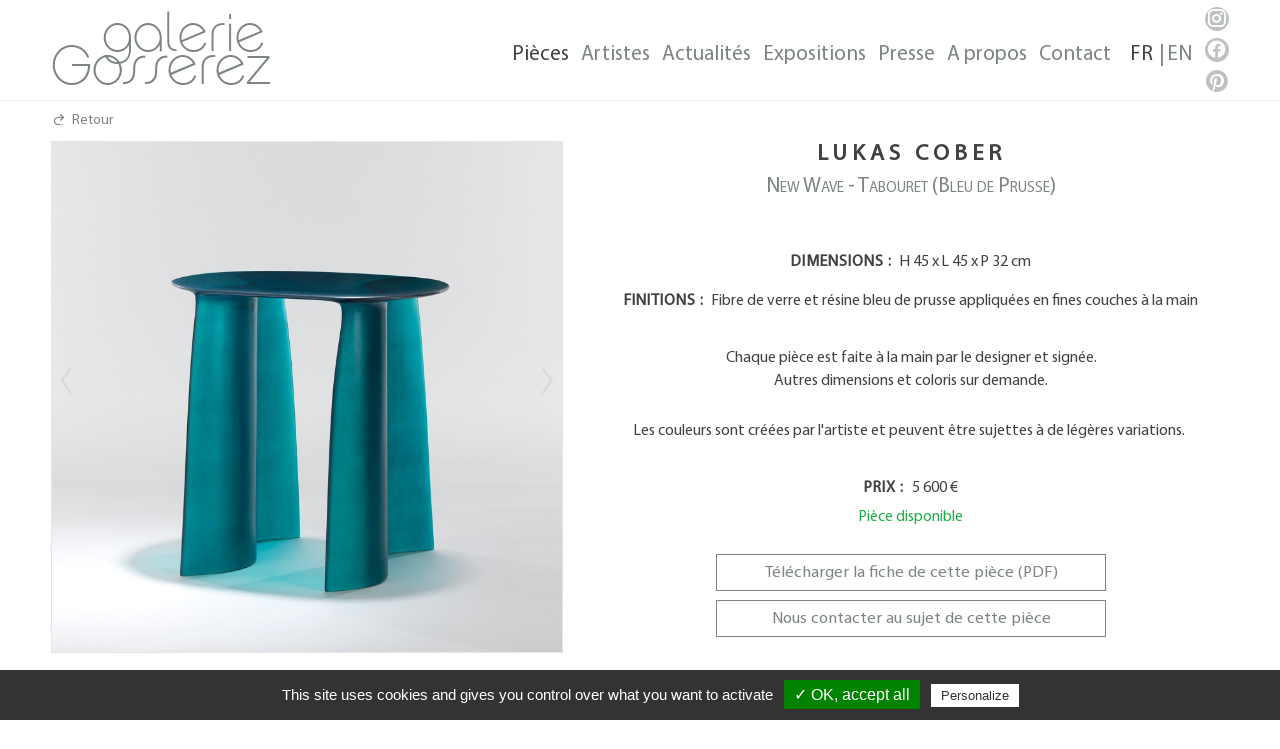

--- FILE ---
content_type: text/html; Charset=UTF-8;charset=UTF-8
request_url: https://www.galeriegosserez.com/pieces/cober-lukas/new-wave--tabouret-(bleu-de-prusse)-025.html?lang=fr
body_size: 2606
content:
<!doctype html>
<html class="no-js lang-fr page_solo page_solo_categories" lang="fr" data-site_url="https://www.galeriegosserez.com/" data-rgpd="{&quot;cookie_name&quot;:&quot;rgpd5_gosserez&quot;,&quot;services&quot;:{&quot;gtag&quot;:{&quot;gtagUa&quot;:&quot;UA-126525999-1&quot;},&quot;googlemaps&quot;:{&quot;googlemapsKey&quot;:&quot;AIzaSyBu7RDIFILDWUAFrADU4N1cPmMbB9Wfxsk&quot;}},&quot;options&quot;:[]}">
	<head>
		<meta charset="utf-8"/>
		<title>Lukas COBER - New Wave - Tabouret (Bleu de Prusse) - Galerie Gosserez</title>
		<meta name="apple-mobile-web-app-capable" content="yes" /> 
		<meta name="viewport" content="width=device-width, initial-scale=1.0">
		<meta name="format-detection" content="telephone=no"/>
		<link rel="alternate" type="application/rss+xml" title="EXPOSITIONS - Galerie Gosserez (RSS 2.0)" href="https://www.galeriegosserez.com/RSS" />
		
				<meta name="generator" content="Xooloop CMS v4.1.0">
<link rel="canonical" href="https://www.galeriegosserez.com/pieces/cober-lukas/new-wave--tabouret-(bleu-de-prusse)-025.html">
<meta name="robots" content="all">
		<meta name="keywords" content="lukas cober,stool,tabouret,résine,new wave,resin,prussian blue,bleu de prusse,collectible design,design contemporain,furniture,handmade,artisanat d'art,Galerie Gosserez,Galerie Paris,Galerie Design,Galerie design Paris">
		<meta name="description" content="Découvrez le tabouret "New Wave" en fibre de verre et résine appliquées en fines couches à la main par le designer Lukas Cober. Une pièce unique présentée à la Galerie Gosserez, spécialiste du design contemporain à Paris.">
		<script src="https://www.galeriegosserez.com/gosserez410/js/jquery-3.7.1.min.js?ts=20251007_155902"></script>
		<script src="https://www.galeriegosserez.com/gosserez410/js/jquery.ez-plus-1.2.5.js?ts=20251007_155902"></script>
		<script src="https://www.galeriegosserez.com/gosserez410/js/scripts.js?ts=20251007_155902"></script>
		<script src="https://www.galeriegosserez.com/xooloop_v4.1.0/plugins/RGPD/js/RGPD.scripts.js?ts=20251014_185649"></script>
		<link href="https://www.galeriegosserez.com/gosserez410/css/jquery.ez-plus.css?ts=20251007_155901" media="all" rel="stylesheet">
		<link href="https://www.galeriegosserez.com/gosserez410/css/styles.css?ts=20251007_155902" media="all" rel="stylesheet">
		
		<link rel="preload" as="font" href="https://www.galeriegosserez.com/gosserez410/css/materialdesignicons-webfont-v7.4.47.woff2" crossorigin="anonymous">
		<link rel="preload" as="font" href="https://www.galeriegosserez.com/gosserez410/css/MyriadPro-Light.woff2" crossorigin="anonymous">
		<link rel="preload" as="font" href="https://www.galeriegosserez.com/gosserez410/css/MyriadPro-Regular.woff2" crossorigin="anonymous">
		<link rel="preload" as="font" href="https://www.galeriegosserez.com/gosserez410/css/ChaletParisNineteenSeventy.woff2" crossorigin="anonymous">

		
		<link rel="shortcut icon" type="image/x-icon" href="https://www.galeriegosserez.com/gosserez410/favicon.ico" />
	</head>
	<body>
		<header id="header">
			<a href="https://www.galeriegosserez.com/" id="logo"><span class="h1"><i>galerie</i>Gosserez</span></a>
			<a id="menubutton" href=""></a>
			<div id="menu">
					<a class="menu active" href="https://www.galeriegosserez.com/categories.html">Pièces</a>	<a class="menu " href="https://www.galeriegosserez.com/artistes.html">Artistes</a>	<a class="menu " href="https://www.galeriegosserez.com/actualites.html">Actualités</a>	<a class="menu " href="https://www.galeriegosserez.com/expositions-galerie.html">Expositions</a>	<a class="menu " href="https://www.galeriegosserez.com/presses-galerie.html">Presse</a>	<a class="menu " href="https://www.galeriegosserez.com/galerie.html">A propos</a>	<a class="menu " href="https://www.galeriegosserez.com/contact.html">Contact</a>				<div id="menulang"><a class="menu lang lang-fr current" title="Français" href="https://www.galeriegosserez.com/pieces/cober-lukas/new-wave--tabouret-(bleu-de-prusse)-025.html?lang=fr">FR</a><a class="menu lang lang-en " title="English" href="https://www.galeriegosserez.com/pieces/cober-lukas/new-wave--tabouret-(bleu-de-prusse)-025.html?lang=en">EN</a></div>
				<div id="socials">	<a class="external social instagram" href="https://www.instagram.com/galeriegosserez/?hl=fr" title="Nous suivre sur Instagram"></a>
				<a class="external social facebook"  href="https://www.facebook.com/pages/Galerie-Gosserez/191429864233522" title="Nous suivre sur Facebook"></a>
				<a class="external social pinterest" href="https://www.pinterest.fr/GalerieGosserezParis/_created/" title="Nous suivre sur Pinterest"></a></div>
			</div>
		</header>
		<main id="main">
			<div id="back_button"><div title="Revenir à la page précédente">Retour</div></div>			<div id="contentarea">
					
		
		
		<div class="main_grid ">
				<div class="grid_item grid_item_image ">
			<div class="image big">
				<img id="zoomable" alt="<a href=&#34https://www.galeriegosserez.com/artistes/cober-lukas.html&#34>Lukas Cober</a> - New Wave - Tabouret (Bleu de Prusse)" src="https://www.galeriegosserez.com/gosserez_data/upload/images/ARTISTES/Cober%20Lukas/New%20Wave/_thumbs/800x800xFFFFFFxZA/Lukas%20Cober%20New%20Wave%20Stool%20in%20fiberglass%20and%20resin%20clear%20prussian%20blue%20BD%20(1)[211-0-1370-1369].jpg" data-zoom-image="https://www.galeriegosserez.com/gosserez_data/upload/images/ARTISTES/Cober%20Lukas/New%20Wave/_thumbs/1600x1600xFFFFFFxZA/Lukas%20Cober%20New%20Wave%20Stool%20in%20fiberglass%20and%20resin%20clear%20prussian%20blue%20BD%20(1)[211-0-1370-1369].jpg"></img>
			<div class="hbefore"></div><div class="hafter"></div>
			</div>
			<div id="vignettes" class="thumbs">	<a href="#" class="elevatezoom-gallery image thumb current" title="Cliquer ici pour agrandir l'image" data-image="https://www.galeriegosserez.com/gosserez_data/upload/images/ARTISTES/Cober%20Lukas/New%20Wave/_thumbs/800x800xFFFFFFxZA/Lukas%20Cober%20New%20Wave%20Stool%20in%20fiberglass%20and%20resin%20clear%20prussian%20blue%20BD%20(1)[211-0-1370-1369].jpg" data-zoom-image="https://www.galeriegosserez.com/gosserez_data/upload/images/ARTISTES/Cober%20Lukas/New%20Wave/_thumbs/1600x1600xFFFFFFxZA/Lukas%20Cober%20New%20Wave%20Stool%20in%20fiberglass%20and%20resin%20clear%20prussian%20blue%20BD%20(1)[211-0-1370-1369].jpg">
							<img alt="<a href=&#34https://www.galeriegosserez.com/artistes/cober-lukas.html&#34>Lukas Cober</a> - New Wave - Tabouret (Bleu de Prusse)" src="https://www.galeriegosserez.com/gosserez_data/upload/images/ARTISTES/Cober%20Lukas/New%20Wave/_thumbs/200x200xFFFFFFxZA/Lukas%20Cober%20New%20Wave%20Stool%20in%20fiberglass%20and%20resin%20clear%20prussian%20blue%20BD%20(1)[211-0-1370-1369].jpg"></img>
						</a>	<a href="#" class="elevatezoom-gallery image thumb " title="Cliquer ici pour agrandir l'image" data-image="https://www.galeriegosserez.com/gosserez_data/upload/images/ARTISTES/Cober%20Lukas/New%20Wave/_thumbs/800x800xFFFFFFxZA/Lukas%20Cober%20New%20Wave%20Stool%20in%20fiberglass%20and%20resin%20clear%20prussian%20blue%20BD%20(2)[213-0-1329-1328].jpg" data-zoom-image="https://www.galeriegosserez.com/gosserez_data/upload/images/ARTISTES/Cober%20Lukas/New%20Wave/_thumbs/1600x1600xFFFFFFxZA/Lukas%20Cober%20New%20Wave%20Stool%20in%20fiberglass%20and%20resin%20clear%20prussian%20blue%20BD%20(2)[213-0-1329-1328].jpg">
							<img alt="<a href=&#34https://www.galeriegosserez.com/artistes/cober-lukas.html&#34>Lukas Cober</a> - New Wave - Tabouret (Bleu de Prusse)" src="https://www.galeriegosserez.com/gosserez_data/upload/images/ARTISTES/Cober%20Lukas/New%20Wave/_thumbs/200x200xFFFFFFxZA/Lukas%20Cober%20New%20Wave%20Stool%20in%20fiberglass%20and%20resin%20clear%20prussian%20blue%20BD%20(2)[213-0-1329-1328].jpg"></img>
						</a>	<a href="#" class="elevatezoom-gallery image thumb " title="Cliquer ici pour agrandir l'image" data-image="https://www.galeriegosserez.com/gosserez_data/upload/images/ARTISTES/Cober%20Lukas/New%20Wave/_thumbs/800x800xFFFFFFxZA/Lukas%20Cober%20New%20Wave%20Stool%20in%20fiberglass%20and%20resin%20clear%20prussian%20blue%20BD%20(3)[21-559-1786-1787].jpg" data-zoom-image="https://www.galeriegosserez.com/gosserez_data/upload/images/ARTISTES/Cober%20Lukas/New%20Wave/_thumbs/1600x1600xFFFFFFxZA/Lukas%20Cober%20New%20Wave%20Stool%20in%20fiberglass%20and%20resin%20clear%20prussian%20blue%20BD%20(3)[21-559-1786-1787].jpg">
							<img alt="<a href=&#34https://www.galeriegosserez.com/artistes/cober-lukas.html&#34>Lukas Cober</a> - New Wave - Tabouret (Bleu de Prusse)" src="https://www.galeriegosserez.com/gosserez_data/upload/images/ARTISTES/Cober%20Lukas/New%20Wave/_thumbs/200x200xFFFFFFxZA/Lukas%20Cober%20New%20Wave%20Stool%20in%20fiberglass%20and%20resin%20clear%20prussian%20blue%20BD%20(3)[21-559-1786-1787].jpg"></img>
						</a>	<a href="#" class="elevatezoom-gallery image thumb " title="Cliquer ici pour agrandir l'image" data-image="https://www.galeriegosserez.com/gosserez_data/upload/images/ARTISTES/Cober%20Lukas/New%20Wave/_thumbs/800x800xFFFFFFxZA/Lukas%20Cober%20New%20Wave%20Stool%20in%20fiberglass%20and%20resin%20clear%20prussian%20blue%20BD%20(4)[0-269-1807-1807].jpg" data-zoom-image="https://www.galeriegosserez.com/gosserez_data/upload/images/ARTISTES/Cober%20Lukas/New%20Wave/_thumbs/1600x1600xFFFFFFxZA/Lukas%20Cober%20New%20Wave%20Stool%20in%20fiberglass%20and%20resin%20clear%20prussian%20blue%20BD%20(4)[0-269-1807-1807].jpg">
							<img alt="<a href=&#34https://www.galeriegosserez.com/artistes/cober-lukas.html&#34>Lukas Cober</a> - New Wave - Tabouret (Bleu de Prusse)" src="https://www.galeriegosserez.com/gosserez_data/upload/images/ARTISTES/Cober%20Lukas/New%20Wave/_thumbs/200x200xFFFFFFxZA/Lukas%20Cober%20New%20Wave%20Stool%20in%20fiberglass%20and%20resin%20clear%20prussian%20blue%20BD%20(4)[0-269-1807-1807].jpg"></img>
						</a>	<a href="#" class="elevatezoom-gallery image thumb " title="Cliquer ici pour agrandir l'image" data-image="https://www.galeriegosserez.com/gosserez_data/upload/images/ARTISTES/Cober%20Lukas/In%20situ%20Lukas/_thumbs/800x800xFFFFFF/Casamance2.jpg" data-zoom-image="https://www.galeriegosserez.com/gosserez_data/upload/images/ARTISTES/Cober%20Lukas/In%20situ%20Lukas/_thumbs/1600x1600xFFFFFF/Casamance2.jpg">
							<img alt="<a href=&#34https://www.galeriegosserez.com/artistes/cober-lukas.html&#34>Lukas Cober</a> - New Wave - Tabouret (Bleu de Prusse)" src="https://www.galeriegosserez.com/gosserez_data/upload/images/ARTISTES/Cober%20Lukas/In%20situ%20Lukas/_thumbs/200x200xFFFFFF/Casamance2.jpg"></img>
						</a>	<a href="#" class="elevatezoom-gallery image thumb " title="Cliquer ici pour agrandir l'image" data-image="https://www.galeriegosserez.com/gosserez_data/upload/images/ARTISTES/Cober%20Lukas/In%20situ%20Lukas/_thumbs/800x800xFFFFFFxZA/Octobre%202025_Le%20Point%20G%20by%20Galerie%20Gosserez%20(3)[-2-308-3173-3174].JPG" data-zoom-image="https://www.galeriegosserez.com/gosserez_data/upload/images/ARTISTES/Cober%20Lukas/In%20situ%20Lukas/_thumbs/1600x1600xFFFFFFxZA/Octobre%202025_Le%20Point%20G%20by%20Galerie%20Gosserez%20(3)[-2-308-3173-3174].JPG">
							<img alt="<a href=&#34https://www.galeriegosserez.com/artistes/cober-lukas.html&#34>Lukas Cober</a> - New Wave - Tabouret (Bleu de Prusse)" src="https://www.galeriegosserez.com/gosserez_data/upload/images/ARTISTES/Cober%20Lukas/In%20situ%20Lukas/_thumbs/200x200xFFFFFFxZA/Octobre%202025_Le%20Point%20G%20by%20Galerie%20Gosserez%20(3)[-2-308-3173-3174].JPG"></img>
						</a></div>
		</div>
				<div class="grid_item grid_item_texts ">
					<div class="texts">
						<div class="titles"><h1 class="title"><a href="https://www.galeriegosserez.com/artistes/cober-lukas.html">Lukas Cober</a></h1><h2 class="subtitle">New Wave - Tabouret (Bleu de Prusse)</h2></div>
						
						<div class="content">
							<div class="technical"><div class="name">Dimensions :</div><div class="value">H 45 x L 45 x P 32 cm</div></div><div class="technical"><div class="name">Finitions :</div><div class="value">Fibre de verre et résine bleu de prusse appliquées en fines couches à la main</div></div>
							<p style="text-align:center">Chaque pièce est faite à la main par le designer et signée.<br/>
Autres dimensions et coloris sur demande.</p>

<p style="text-align:center">Les couleurs sont créées par l'artiste et peuvent être sujettes à de légères variations.&nbsp;</p>

							<div class="technical"><div class="name">Prix :</div><div class="value">5 600&nbsp;&euro;</div></div>
						</div>
						<div class="disponibilite dispo">Pièce disponible</div>
						
						<div class="buttons"><a class="button external" href="https://www.galeriegosserez.com/pieces/cober-lukas/new-wave--tabouret-(bleu-de-prusse)-025.pdf">Télécharger la fiche de cette pièce (PDF)</a><a class="button" href="https://www.galeriegosserez.com/contact.html?about=Oeuvre_4F2CF104A89C522DAA6115ECCC468B31">Nous contacter au sujet de cette pièce</a></div>
						
					</div>
					
				</div>
				
		</div>
		
					</div>
		</main>
				<footer id="footer">
			<a class="external" id="copyright" title="Site réalisé par Xooloop Studio et motorisé par Xooloop CMS" href="http://www.xooloop.fr/#utm_source=www.galeriegosserez.com&amp;utm_medium=link_credits&amp;utm_campaign=xooloop_studio">Crédits : Xooloop Studio</a>
		</footer>
	</body>
</html>

--- FILE ---
content_type: text/css
request_url: https://www.galeriegosserez.com/gosserez410/css/styles.css?ts=20251007_155902
body_size: 7656
content:
@charset "UTF-8";/*! Copyright Xooloop Studio www.xooloop.fr */abbr[title],html.page_solo #contentarea .main_grid .grid_item.grid_item_texts p a{text-decoration:underline}progress,sub,sup{vertical-align:baseline}button,hr,input{overflow:visible}*,hr{box-sizing:content-box}a.button.with_icon,body,body #header,body #header #menu .menu.lang-fr,button.button.with_icon,sub,sup{position:relative}@font-face{font-family:MaterialIconsEx;src:url(materialdesignicons-webfont-v7.4.47.woff2) format("woff2"),url(materialdesignicons-webfont-v7.4.47.woff) format("woff");font-weight:400;font-style:normal}@font-face{font-family:MyriadPro;src:url(MyriadPro-Light.woff2) format("woff2"),url(MyriadPro-Light.woff) format("woff");font-weight:400;font-style:normal;font-display:swap}@font-face{font-family:MyriadPro;src:url(MyriadPro-Regular.woff2) format("woff2"),url(MyriadPro-Regular.woff) format("woff");font-weight:400;font-style:normal;font-display:swap}@font-face{font-family:Chalet;src:url(ChaletParisNineteenSeventy.woff2) format("woff2"),url(ChaletParisNineteenSeventy.woff) format("woff");font-weight:400;font-style:normal;font-display:swap}html{font-family:sans-serif;-ms-text-size-adjust:100%;-webkit-text-size-adjust:100%}article,aside,details,figcaption,figure,footer,header,main,menu,nav,section,summary{display:block}audio,canvas,progress,video{display:inline-block}audio:not([controls]){display:none;height:0}[hidden],template{display:none}a{background-color:transparent;-webkit-text-decoration-skip:objects}a:active,a:hover{outline-width:0}abbr[title]{border-bottom:none;text-decoration:underline dotted}dfn{font-style:italic}h1{font-size:2em;margin:0}mark{background-color:#ff0;color:#000}small{font-size:80%}sub,sup{font-size:75%;line-height:0}sub{bottom:-.25em}sup{top:-.5em}img{border-style:none}svg:not(:root){overflow:hidden}code,kbd,pre,samp{font-family:monospace,monospace;font-size:1em}figure{margin:1em 40px}hr{height:0}button,input,select,textarea{font:inherit;margin:0}optgroup{font-weight:700}button,select{text-transform:none}[type=reset],[type=submit],button,html [type=button]{-webkit-appearance:button}[type=button]::-moz-focus-inner,[type=reset]::-moz-focus-inner,[type=submit]::-moz-focus-inner,button::-moz-focus-inner{border-style:none;padding:0}[type=button]:-moz-focusring,[type=reset]:-moz-focusring,[type=submit]:-moz-focusring,button:-moz-focusring{outline:ButtonText dotted 1px}fieldset{border:1px solid silver;margin:0 2px;padding:.35em .625em .75em}legend{box-sizing:border-box;color:inherit;display:table;max-width:100%;padding:0;white-space:normal}textarea{overflow:auto}[type=checkbox],[type=radio]{box-sizing:border-box;padding:0}[type=number]::-webkit-inner-spin-button,[type=number]::-webkit-outer-spin-button{height:auto}[type=search]{-webkit-appearance:textfield;outline-offset:-2px}[type=search]::-webkit-search-cancel-button,[type=search]::-webkit-search-decoration{-webkit-appearance:none}::-webkit-input-placeholder{color:inherit;opacity:.54}::-webkit-file-upload-button{-webkit-appearance:button;font:inherit}*,a.button,button.button,h1,h2,h3,h4{font-family:MyriadPro,Arial,sans-serif}html{overflow-y:scroll;font-size:62.5%}*{padding:0;margin:0}body{margin:0;z-index:0;font-size:1.5rem;display:grid;grid-template-columns:100%;grid-template-rows:auto 1fr 56px auto;min-height:100vh}p{line-height:1.2}.clear{clear:both}.hidden{display:none}.paginator a,a.button,button.button{display:inline-block;transition:.2s linear}img.fit-cover{object-fit:cover}h1,h2,h3,h4{font-weight:400;font-style:normal}.left{float:left}.right{float:right}a,button{text-decoration:none;outline:0;color:#414141;font-weight:400}a img,button img{border:none}a.button,button.button{cursor:pointer;line-height:4rem;height:4rem;text-align:center;color:#7d8486;border:1px solid #7d8486;padding:0 2rem;font-weight:400;font-size:1.9rem;white-space:nowrap}a.button.with_icon,button.button.with_icon{padding-left:3.5rem}a.button.with_icon::before,button.button.with_icon::before{content:"";font-family:MaterialIconsEx;position:absolute;top:0;left:1rem;width:2rem;height:100%;text-align:center;font-size:1.7rem;line-height:4rem}a.button.active,a.button:focus,a.button:hover,button.button.active,button.button:focus,button.button:hover{border-color:#414141;color:#414141}a.button.button_centered,button.button.button_centered{margin-left:50%;transform:translateX(-50%)}b,strong{font-family:MyriadPro,Arial,sans-serif;font-weight:700}.paginator{grid-column-end:span 4;text-align:center;padding:15px 0}.paginator a{border-radius:50%;margin:1.5rem;box-shadow:0 0 3px #fff;height:2rem;width:2rem;border:2px solid #7d8486;background:rgba(255,255,255,.5)}.paginator a.selector-current{border-color:#414141;background:rgba(255,255,255,.8)}.paginator a:hover{border-color:#414141;background:#fff}body #header{height:140px;border-bottom:1px solid #EEE;transition:height .2s linear}body #header a#logo .h1,body #header a#logo .h1 i{transition:.2s linear;font-family:Chalet,Arial,sans-serif;display:block;position:absolute}body #header a#logo{display:block;height:100%;line-height:70px;text-align:left;position:absolute;top:0;left:4vw;width:35rem}body #header a#logo .h1{color:#7d8486;top:6rem;left:0;right:0;font-size:8rem}body #header a#logo .h1 i{font-size:7.8rem;font-style:normal;top:-4.5rem;left:7.5rem}body #header #menu{position:absolute;right:4vw;display:flex}body #header #menu .menu{flex:1 1 auto;height:100%;margin:50px 10px 0;padding:5px;font-family:MyriadPro,Arial,sans-serif;font-size:2.4rem;color:#7d8486;text-decoration:none;text-align:center;white-space:nowrap;transition:color .2s linear}body #header #menu .menu.lang{margin:0 5px}body #header #menu .menu.lang-fr::after{content:"|";position:absolute;right:-10px;color:#7d8486}body #header #menu .menu.active,body #header #menu .menu.current,body #header #menu .menu:hover{color:#414141}body #header #menu #menulang{margin:50px 10px 0;padding:5px}body #header #menu #socials{width:30px}body #header #menu #socials a.social{display:block;width:30px;height:30px;margin:10px 0;position:relative}body #header #menu #socials a.social::before{content:"";font-family:MaterialIconsEx;position:absolute;top:0;left:0;width:100%;height:100%;text-align:center;font-size:2.4rem;line-height:30px;color:#fff;background:#bec1c2;border-radius:50%;transition:background-color .2s linear,color .2s linear}body #header #menu #socials a.social.instagram::before{content:"󰋾"}body #header #menu #socials a.social.facebook::before{content:"󰈌"}body #header #menu #socials a.social.pinterest::before{content:"󰐇";color:#bec1c2;background:#fff;font-size:35px;left:-3px}body #header #menu #socials a.social:hover::before{background:#7d8486}body #header #menu #socials a.social.pinterest:hover::before{color:#7d8486;background:#fff}body #main{z-index:1}body #main #back_button{height:40px;padding-left:4vw}body #main #back_button div{font-size:1.6rem;line-height:40px;color:#7d8486;transition:.2s linear;position:relative;padding-left:2.4rem;cursor:pointer}body #main #back_button div::before{content:"󰑏";font-family:MaterialIconsEx;position:absolute;top:1.4rem;left:0;line-height:1;font-size:1.8rem;text-align:left}body #main #back_button div:hover{color:#414141}body #main #back_button.empty{height:2.66vw}body #footer{margin:30px 0 10px;text-align:center}body #footer a#copyright{font-size:1.4rem;color:#bec1c2;transition:color .2s linear}body #footer a#copyright:hover{color:#7d8486}html.page_listing #contentarea{margin:0 4vw;transition:margin .2s linear}html.page_listing #contentarea,html.page_solo .listing_des_oeuvres{display:grid;gap:2.33vw;grid-template-columns:repeat(4,1fr)}html.page_listing #contentarea .listing_title,html.page_solo .listing_des_oeuvres .listing_title{grid-column:1/span 4;padding-top:10px;border-top:1px solid #EEE;text-align:center;font-size:2.4rem;color:#7d8486;text-transform:uppercase;margin-bottom:5px;letter-spacing:5px}html.page_listing #contentarea .buttons_choice_espace,html.page_solo .listing_des_oeuvres .buttons_choice_espace{grid-column:span 4;height:60px;display:grid;grid-template-columns:auto auto;justify-content:end;align-items:center;gap:40px}html.page_listing #contentarea .buttons_choice_espace a.button_choice_espace,html.page_solo .listing_des_oeuvres .buttons_choice_espace a.button_choice_espace{display:block;line-height:1.5;color:#7d8486;transition:color .2s linear;text-align:left}html.page_listing #contentarea .buttons_choice_espace a.button_choice_espace h2,html.page_solo .listing_des_oeuvres .buttons_choice_espace a.button_choice_espace h2{font-size:2.6rem;font-weight:700;text-transform:uppercase;letter-spacing:5px;margin-bottom:5px}html.page_listing #contentarea .buttons_choice_espace a.button_choice_espace h3,html.page_solo .listing_des_oeuvres .buttons_choice_espace a.button_choice_espace h3{font-size:1.8rem;font-weight:400}html.page_listing #contentarea .buttons_choice_espace a.button_choice_espace#button_choice_espace_galerie,html.page_solo .listing_des_oeuvres .buttons_choice_espace a.button_choice_espace#button_choice_espace_galerie{text-align:right;position:relative}html.page_listing #contentarea .buttons_choice_espace a.button_choice_espace#button_choice_espace_galerie::after,html.page_solo .listing_des_oeuvres .buttons_choice_espace a.button_choice_espace#button_choice_espace_galerie::after{content:"";position:absolute;right:-19px;width:1px;top:0;bottom:0;border-left:2px solid #7d8486}html.page_listing #contentarea .buttons_choice_espace a.button_choice_espace.current,html.page_listing #contentarea .buttons_choice_espace a.button_choice_espace:hover,html.page_solo .listing_des_oeuvres .buttons_choice_espace a.button_choice_espace.current,html.page_solo .listing_des_oeuvres .buttons_choice_espace a.button_choice_espace:hover{color:#414141}html.page_listing #contentarea .list_item,html.page_solo .listing_des_oeuvres .list_item{display:grid;grid-template-columns:1fr;grid-template-rows:21vw auto;transition:.2s linear}html.page_listing #contentarea .list_item .image,html.page_solo .listing_des_oeuvres .list_item .image{box-sizing:border-box;width:21vw;height:21vw;border:1px solid #E5E5E5;overflow:hidden;position:relative;z-index:0;transition:border-color .2s linear}html.page_listing #contentarea .list_item .image img,html.page_solo .listing_des_oeuvres .list_item .image img{display:block;transform:scale(1);transition:.2s linear;max-width:100%;max-height:100%}html.page_listing #contentarea .list_item .image .floating_info,html.page_solo .listing_des_oeuvres .list_item .image .floating_info{position:absolute;z-index:2;top:0;left:0;right:0;background:rgba(255,255,255,.3);color:#7d8486;font-size:2.2rem;font-weight:400;line-height:2;text-transform:uppercase;text-align:center;transition:.2s linear}html.page_listing #contentarea .list_item .texts,html.page_solo .listing_des_oeuvres .list_item .texts{padding-top:6px}html.page_listing #contentarea .list_item .texts *,html.page_solo .listing_des_oeuvres .list_item .texts *{color:#7d8486;transition:color .2s linear;font-weight:400;padding-top:3px;text-align:center}html.page_listing #contentarea .list_item .texts h2,html.page_solo .listing_des_oeuvres .list_item .texts h2{line-height:3rem;font-size:2.2rem;text-transform:uppercase}html.page_listing #contentarea .list_item .texts h3,html.page_solo .listing_des_oeuvres .list_item .texts h3{line-height:2.4rem;font-size:1.8rem}html.page_listing #contentarea .list_item .texts h4,html.page_solo .listing_des_oeuvres .list_item .texts h4{line-height:2rem;font-size:1.6rem;font-weight:400}html.page_listing #contentarea .list_item .texts h4.darker,html.page_solo .listing_des_oeuvres .list_item .texts h4.darker{color:#414141;font-weight:400}html.page_listing #contentarea .list_item .texts h4.dispo,html.page_solo .listing_des_oeuvres .list_item .texts h4.dispo{color:#20ac4b;font-weight:400}html.page_listing #contentarea .list_item:hover .image,html.page_solo .listing_des_oeuvres .list_item:hover .image{border-color:#414141}html.page_listing #contentarea .list_item:hover .image img,html.page_solo .listing_des_oeuvres .list_item:hover .image img{transform:scale(1.05)}html.page_listing #contentarea .list_item:hover .image .floating_info,html.page_solo .listing_des_oeuvres .list_item:hover .image .floating_info{color:#414141;background-color:rgba(255,255,255,.5)}html.page_listing #contentarea .list_item:hover .texts h2,html.page_listing #contentarea .list_item:hover .texts h3,html.page_solo .listing_des_oeuvres .list_item:hover .texts h2,html.page_solo .listing_des_oeuvres .list_item:hover .texts h3{color:#414141}html.page_listing #contentarea .list_item:hover .texts h4,html.page_solo .listing_des_oeuvres .list_item:hover .texts h4{color:#7d8486}html.page_listing #contentarea .list_item:hover .texts h4.darker,html.page_solo .listing_des_oeuvres .list_item:hover .texts h4.darker{color:#000;font-weight:400}html.page_listing #contentarea .list_item:hover .texts h4.dispo,html.page_solo .listing_des_oeuvres .list_item:hover .texts h4.dispo{color:#20ac4b;font-weight:400}html.page_listing.page_listing_actualites .list_item .texts h3{line-height:2rem;font-size:1.6rem;color:#9dA4A6;font-weight:400}html.page_listing.page_listing_actualites .list_item:hover .texts h3{color:#7d8486}.youtube_iframe{margin:10px auto;width:100%!important;aspect-ratio:16/9;height:auto!important}@media print{.youtube_iframe{display:none!important;height:0!important}}.expander_out{height:40vw;overflow:hidden;position:relative;z-index:0;margin-bottom:30px}.expander_out .expander_btn{position:absolute;z-index:1;bottom:0;left:calc(40vw + 30px);right:0;height:15rem;background:-moz-linear-gradient(top,rgba(255,255,255,0) 0,#fff 100%);background:-webkit-linear-gradient(top,rgba(255,255,255,0) 0,#fff 100%);background:linear-gradient(to bottom,rgba(255,255,255,0) 0,#fff 100%);filter:progid:DXImageTransform.Microsoft.gradient( startColorstr="#00ffffff", endColorstr="#ffffff", GradientType=0 )}.expander_out .expander_btn .btn_large.splitter{position:absolute;z-index:2;padding:0 2rem;bottom:0;left:50%;transform:translate(-50%,0);width:40rem;height:4rem;line-height:4rem;text-align:center;cursor:pointer;background:#fff;color:#7d8486;border:1px solid #7d8486;transition:.2s linear;box-shadow:0 0 10px 5px #FFF}.expander_out .expander_btn .btn_large.splitter:hover{border-color:#414141;color:#414141}html.page_solo #contentarea{margin:0 4vw}html.page_solo #contentarea #floating_area{position:fixed;right:0;width:60px;height:100px;top:50%;transform:translateY(-50%);z-index:1000}html.page_solo #contentarea #floating_area div{height:50%;width:100%;cursor:pointer;position:relative;text-align:center}html.page_solo #contentarea #floating_area div::after{font-family:MaterialIconsEx;position:absolute;top:25px;left:50%;transform:translate(-50%,-50%) scaleX(.6);font-size:5rem;line-height:50px;height:100%;width:100%;color:#9dA4A6;transition:color .2s linear}html.page_solo #contentarea #floating_area div#goto_top::after{content:"󰘣"}html.page_solo #contentarea #floating_area div#goto_pieces::after{content:"󰘡"}html.page_solo #contentarea #floating_area div:hover::after{color:#7d8486}html.page_solo #contentarea .error404{max-width:800px;margin:0 auto;display:grid;grid-template-columns:auto auto}html.page_solo #contentarea .error404 .image{width:150px}html.page_solo #contentarea .error404 .image img{max-width:100px;max-height:100px}html.page_solo #contentarea .error404 .texts{text-align:justify;font-size:1.8rem;color:#414141}html.page_solo #contentarea .error404 .texts ul{padding-left:20px}html.page_solo #contentarea .error404 .texts ul li{margin:10px 0}html.page_solo #contentarea .main_grid{display:grid;grid-template-columns:40vw 1fr;gap:30px;margin-bottom:30px}html.page_solo #contentarea .main_grid .grid_item.grid_item_image{width:40vw;min-height:40vw}html.page_solo #contentarea .main_grid .grid_item.grid_item_image .image{width:40vw;height:40vw;border:1px solid #E5E5E5;overflow:hidden;text-align:center;position:relative;box-sizing:border-box}html.page_solo #contentarea .main_grid .grid_item.grid_item_image .image img{position:absolute;left:50%;top:50%;transform:translate(-50%,-50%);max-width:100%;max-height:100%;box-sizing:border-box;z-index:0}html.page_solo #contentarea .main_grid .grid_item.grid_item_image .image.big{cursor:pointer;z-index:0}html.page_solo #contentarea .main_grid .grid_item.grid_item_image .image.big .hafter,html.page_solo #contentarea .main_grid .grid_item.grid_item_image .image.big .hbefore{z-index:2000;position:absolute;top:0;width:4vw;height:40vw;color:#d8dadb;transition:color .2s linear}html.page_solo #contentarea .main_grid .grid_item.grid_item_image .image.big .hafter::after,html.page_solo #contentarea .main_grid .grid_item.grid_item_image .image.big .hbefore::after{font-family:MaterialIconsEx;position:absolute;font-size:2rem;line-height:1;top:18vw;width:4vw;height:auto;transform:scale(1,2.5)}html.page_solo #contentarea .main_grid .grid_item.grid_item_image .image.big .hbefore{left:0}html.page_solo #contentarea .main_grid .grid_item.grid_item_image .image.big .hbefore::after{content:"󰥼";text-align:left;left:5px}html.page_solo #contentarea .main_grid .grid_item.grid_item_image .image.big .hafter{right:0}html.page_solo #contentarea .main_grid .grid_item.grid_item_image .image.big .hafter::after{content:"󰥭";text-align:right;right:5px}html.page_solo #contentarea .main_grid .grid_item.grid_item_image .image.big:hover .hafter::after,html.page_solo #contentarea .main_grid .grid_item.grid_item_image .image.big:hover .hbefore::after{color:#bec1c2}html.page_solo #contentarea .main_grid .grid_item.grid_item_image .image.big:hover .hafter:hover::after,html.page_solo #contentarea .main_grid .grid_item.grid_item_image .image.big:hover .hbefore:hover::after{color:#7d8486}html.page_solo #contentarea .main_grid .grid_item.grid_item_image .thumbs{display:grid;grid-template-columns:repeat(3,1fr);gap:2vw;margin-top:2vw}html.page_solo #contentarea .main_grid .grid_item.grid_item_image .thumbs .thumb{width:12vw;height:12vw;cursor:pointer;box-sizing:border-box;transition:border-color .2s linear}html.page_solo #contentarea .main_grid .grid_item.grid_item_image .thumbs .thumb img{transition:border-color .2s linear;box-sizing:border-box}html.page_solo #contentarea .main_grid .grid_item.grid_item_image .thumbs .thumb.current,html.page_solo #contentarea .main_grid .grid_item.grid_item_image .thumbs .thumb:hover{border-color:#414141}html.page_solo #contentarea .main_grid .grid_item.grid_item_image.paysage .image{height:26.66vw}html.page_solo #contentarea .main_grid .grid_item.grid_item_image.paysage .image.big .hafter,html.page_solo #contentarea .main_grid .grid_item.grid_item_image.paysage .image.big .hbefore{width:50%;height:100%}html.page_solo #contentarea .main_grid .grid_item.grid_item_image.paysage .image.big .hafter::after,html.page_solo #contentarea .main_grid .grid_item.grid_item_image.paysage .image.big .hbefore::after{top:50%}html.page_solo #contentarea .main_grid .grid_item.grid_item_image.paysage .thumbs .image{height:6.66vw}html.page_solo #contentarea .main_grid .grid_item.grid_item_texts{text-align:center;font-size:1.8rem}html.page_solo #contentarea .main_grid .grid_item.grid_item_texts h1,html.page_solo #contentarea .main_grid .grid_item.grid_item_texts h1 a{font-size:2.6rem;color:#414141;text-align:left;font-weight:700;text-transform:uppercase}html.page_solo #contentarea .main_grid .grid_item.grid_item_texts h1{margin-bottom:5px;letter-spacing:5px}html.page_solo #contentarea .main_grid .grid_item.grid_item_texts h2{text-align:left;font-size:2.4rem;color:#7d8486;font-weight:400;margin-bottom:5px;font-variant:small-caps}html.page_solo #contentarea .main_grid .grid_item.grid_item_texts h3{font-size:1.8rem;font-weight:400}html.page_solo #contentarea .main_grid .grid_item.grid_item_texts p{margin-bottom:3rem;text-align:center;font-family:MyriadPro,Arial,sans-serif;color:#414141;line-height:1.5}html.page_solo #contentarea .main_grid .grid_item.grid_item_texts ul{margin:10px 0;padding:0;padding-left:3rem}html.page_solo #contentarea .main_grid .grid_item.grid_item_texts ul li{margin-bottom:.7rem;text-align:center}html.page_solo #contentarea .main_grid .grid_item.grid_item_texts table{margin:0 auto;padding:0;border-collapse:collapse;border:1px solid #EEE}html.page_solo #contentarea .main_grid .grid_item.grid_item_texts table td{padding:3px 5px;vertical-align:top;border:1px solid #EEE}html.page_solo #contentarea .main_grid .grid_item.grid_item_texts table th{padding:8px 3px;vertical-align:top;border:1px solid #EEE;background:#F3F3F3;text-align:left;font-family:MyriadPro,Arial,sans-serif;color:#000;font-weight:400}html.page_solo #contentarea .main_grid .grid_item.grid_item_texts .texts .content,html.page_solo #contentarea .main_grid .grid_item.grid_item_texts .texts h1,html.page_solo #contentarea .main_grid .grid_item.grid_item_texts .texts h1 a,html.page_solo #contentarea .main_grid .grid_item.grid_item_texts .texts h2,html.page_solo #contentarea .main_grid .grid_item.grid_item_texts .texts h3{text-align:center}html.page_solo #contentarea .main_grid .grid_item.grid_item_texts table tr:nth-child(even) td{background-color:#e7e7e7}html.page_solo #contentarea .main_grid .grid_item.grid_item_texts table.invisible,html.page_solo #contentarea .main_grid .grid_item.grid_item_texts table.invisible td,html.page_solo #contentarea .main_grid .grid_item.grid_item_texts table.invisible th{border:none}html.page_solo #contentarea .main_grid .grid_item.grid_item_texts table.invisible tr:nth-child(even) td{background:0 0}html.page_solo #contentarea .main_grid .grid_item.grid_item_texts .texts .titles+.content{margin-top:5rem}html.page_solo #contentarea .main_grid .grid_item.grid_item_texts .texts .titles+.content p{margin-top:3rem}html.page_solo #contentarea .main_grid .grid_item.grid_item_texts .texts .content .technical{display:grid;grid-template-columns:auto auto}html.page_solo #contentarea .main_grid .grid_item.grid_item_texts .texts .content .technical .name,html.page_solo #contentarea .main_grid .grid_item.grid_item_texts .texts .content .technical .value{margin:10px 4px;color:#414141;font-size:1.8rem;text-align:left}html.page_solo #contentarea .main_grid .grid_item.grid_item_texts .texts .content .technical .name{text-transform:uppercase;font-weight:700;letter-spacing:1px;text-align:right}html.page_solo #contentarea .main_grid .grid_item.grid_item_texts .texts .content.content_details{margin-top:30px}html.page_solo #contentarea .main_grid .grid_item.grid_item_texts .texts .disponibilite{font-weight:400;color:#7d8486}html.page_solo #contentarea .main_grid .grid_item.grid_item_texts .texts .disponibilite.dispo{color:#20ac4b}html.page_solo #contentarea .main_grid .grid_item.grid_item_texts .texts .buttons{margin-top:3rem}html.page_solo #contentarea .main_grid .grid_item.grid_item_texts .texts .buttons a.button,html.page_solo #contentarea .main_grid .grid_item.grid_item_texts .texts .buttons button.button{display:block;width:40rem;margin:1rem auto}html.page_solo.page_solo_contact #contentarea .main_grid .grid_item,html.page_solo.page_solo_contact #contentarea .main_grid .grid_item .xooloopSlideShow#ContactSlideShow1,html.page_solo.page_solo_contact #contentarea .main_grid .grid_item .xooloopSlideShow#ContactSlideShow1 .container .image_container,html.page_solo.page_solo_contact #contentarea .main_grid .grid_item .xooloopSlideShow#ContactSlideShow2,html.page_solo.page_solo_contact #contentarea .main_grid .grid_item .xooloopSlideShow#ContactSlideShow2 .container .image_container{width:calc(46vw - 15px)}html.page_solo #contentarea .main_grid .grid_item.grid_item_texts .texts .buttons.buttons_above_text{margin-bottom:3rem}html.page_solo #contentarea .main_grid .grid_item.grid_item_texts.justified,html.page_solo #contentarea .main_grid .grid_item.grid_item_texts.justified .texts,html.page_solo #contentarea .main_grid .grid_item.grid_item_texts.justified .texts .content p,html.page_solo #contentarea .main_grid .grid_item.grid_item_texts.justified .texts .content ul li,html.page_solo #contentarea .main_grid .grid_item.grid_item_texts.justified p,html.page_solo #contentarea .main_grid .grid_item.grid_item_texts.justified ul li{text-align:justify}html.page_solo #contentarea .main_grid.with_only_one_more .grid_item.grid_item_texts.grid_item_more{grid-column:span 2}html.page_solo #contentarea .main_grid #grid_item_galerie_image{grid-column:1;grid-row:1}html.page_solo #contentarea .main_grid #grid_item_galerie_texts{grid-column:2;grid-row:1}html.page_solo #contentarea .main_grid #grid_item_point_g_image{grid-column:1;grid-row:2}html.page_solo #contentarea .main_grid #grid_item_point_g_texts{grid-column:2;grid-row:2}html.page_solo #contentarea .main_grid #grid_item_map{grid-column:1;grid-row:3}html.page_solo #contentarea .main_grid #grid_item_form{grid-column:2;grid-row:3}html.page_solo #contentarea .main_grid #grid_item_galerie_texts h2,html.page_solo #contentarea .main_grid #grid_item_point_g_texts h2{font-size:2.6rem;color:#414141;margin-bottom:5px;letter-spacing:5px;font-weight:700;text-transform:uppercase}html.page_solo.page_solo_contact #contentarea .main_grid{grid-template-columns:repeat(2,calc(46vw - 15px));grid-template-rows:auto auto auto}html.page_solo.page_solo_contact #contentarea .main_grid .grid_item h1.title{text-align:center}html.page_solo.page_solo_contact #contentarea .main_grid .grid_item.grid_item_image{min-height:30vw}html.page_solo.page_solo_contact #contentarea .xooloopEasyForm#formulaire_contact{width:100%;margin:18px auto 0;grid-template-columns:repeat(6,1fr)}html.page_solo.page_solo_contact #contentarea .xooloopEasyForm#formulaire_contact .widget{grid-column:span 3}html.page_solo.page_solo_contact #contentarea .xooloopEasyForm#formulaire_contact .widget .control_container{border-color:#bec1c2}html.page_solo.page_solo_contact #contentarea .xooloopEasyForm#formulaire_contact .widget .control_container input,html.page_solo.page_solo_contact #contentarea .xooloopEasyForm#formulaire_contact .widget .control_container select,html.page_solo.page_solo_contact #contentarea .xooloopEasyForm#formulaire_contact .widget .control_container textarea{font-size:1.5rem}html.page_solo.page_solo_contact #contentarea .xooloopEasyForm#formulaire_contact .widget ::placeholder{color:#bec1c2;opacity:1;font-style:italic}html.page_solo.page_solo_contact #contentarea .xooloopEasyForm#formulaire_contact .widget.widget_notifications{font-size:1.5rem;text-align:justify;grid-column:span 6}html.page_solo.page_solo_contact #contentarea .xooloopEasyForm#formulaire_contact .widget.widget_submitter a{height:4rem}html.page_solo.page_solo_contact #contentarea .xooloopEasyForm#formulaire_contact .widget#subject{grid-column:span 6}html.page_solo.page_solo_contact #contentarea .xooloopEasyForm#formulaire_contact .widget#message{grid-column:span 6;min-height:130px}html.page_solo.page_solo_contact #contentarea .xooloopEasyForm#formulaire_contact .widget_submitter{width:190px;justify-self:end}html.page_solo.page_solo_contact #contentarea .xooloopEasyForm#formulaire_contact .widget_submitter a.submitter{height:76px;line-height:76px}html.page_solo.page_solo_contact #contentarea .xooloopEasyForm#formulaire_contact.form_successful .widget_submitter{justify-self:start}html.page_solo.page_solo_contact #contentarea .xooloopSlideShow#ContactSlideShow1,html.page_solo.page_solo_contact #contentarea .xooloopSlideShow#ContactSlideShow1 .container .image_container,html.page_solo.page_solo_contact #contentarea .xooloopSlideShow#ContactSlideShow2,html.page_solo.page_solo_contact #contentarea .xooloopSlideShow#ContactSlideShow2 .container .image_container{width:40vw;height:30vw}html.page_solo.page_solo_contact #contentarea .xooloopSlideShow#ContactSlideShow1 .container .image_container img,html.page_solo.page_solo_contact #contentarea .xooloopSlideShow#ContactSlideShow2 .container .image_container img{object-fit:cover;top:0;right:0;left:0;bottom:0;transform:none}html.page_solo.page_solo_contact #contentarea #main_map{margin-top:20px;flex:none;display:block;height:395px;width:100%}html.page_solo.page_solo_contact #contentarea .contact_form_title{text-align:center;font-size:2rem;color:#7d8486;text-transform:uppercase;letter-spacing:2px;margin:0 0 20px}html.page_solo.page_solo_contact #contentarea .bordered_top{padding-top:20px;border-top:1px solid #EEE}div.gm-style[role=img]{font-size:8px;font-weight:400}#map{display:none}.page_solo_contact #map{display:block;height:500px;margin:30px}html.page_accueil body #main #main_image{position:absolute;top:140px;overflow:hidden;left:0;right:0;bottom:0;z-index:1}html.page_accueil body #main #main_image .xooloopSlideShow{height:100%;left:-1px;right:-1px;bottom:-1px}html.page_accueil body #footer{display:none}#popup_alert{position:fixed;z-index:1000;top:200px;min-width:100px;min-width:400px;min-height:80px;background-color:#fff;color:#414141;border:2px solid #7d8486;padding:10px 10px 20px 80px;box-shadow:0 0 20px rgba(255,255,255,.8);left:-20px;transition:all .4s linear 1s;transform:translate(-100%,-100%)}#popup_alert h1{margin-bottom:20px;font-size:2.2em}#popup_alert.appearing{top:50%;left:50%;transform:translate(-50%,-50%)}#popup_alert::before{content:"󰀦";font-family:MaterialIconsEx;position:absolute;top:10px;left:10px;color:#7d8486;opacity:.6;line-height:1;font-size:5rem;text-align:left}#popup_alert .close{position:absolute;z-index:1001;right:5px;top:5px;width:30px;height:30px;cursor:pointer;color:#7d8486;transition:color .2s linear}#popup_alert .close::after{content:"󰅘";font-family:MaterialIconsEx;position:absolute;top:50%;left:50%;transform:translate(-50%,-50%);line-height:1;font-size:2.8rem;text-align:center}#popup_alert .close:hover{color:#414141}#contentarea .loginArea{text-align:center}#contentarea .loginArea h1{text-align:center;margin-bottom:40px}#contentarea .loginArea table,#contentarea .loginArea td,#contentarea .loginArea th,#contentarea .loginArea tr{border:none!important;padding:0;background:0 0!important}#contentarea .loginArea table{margin:0 auto 40px;width:390px;border:1px solid #D5D5D5!important}#contentarea .loginArea .warning{color:red}#contentarea .loginArea td.caption{width:120px;font-size:1.4rem;line-height:40px;text-align:left;padding:0 5px;vertical-align:middle;color:#7d8486}#contentarea .loginArea input{width:260px;line-height:40px;font-size:1.6rem;padding:0 5px;margin:5px 5px 5px 0;font-family:MyriadPro,Arial,sans-serif;border:1px solid #414141;background:#fff}#contentarea .loginArea #buttonsLine td{text-align:left}#contentarea .loginArea #buttonsLine td a{width:125px;margin:5px 0;padding:0}#contentarea .loginArea #buttonsLine td a+a{margin-left:14px}.size::before{content:"";font-family:MaterialIconsEx;display:inline_block;width:20px;height:20px;line-height:1.2;font-size:1.4rem;text-align:center}.size.size_largeur::before{content:"󰡎"}.size.size_hauteur::before{content:"󰡏"}.size.size_profondeur::before{content:"󰁌"}.size.size_diametre::before{content:"󰆣"}@media screen and (min-width:1025px) and (max-width:1440px){html{font-size:55%}body #header{height:100px}body #header a#logo{width:28rem}body #header a#logo .h1{top:3.5rem;font-size:6.2rem}body #header a#logo .h1 i{font-size:6rem;top:-3.6rem;left:5.8rem}body #header #menu #menulang,body #header #menu .menu{padding:2px;margin:40px 4px 0}body #header #menu #socials{width:24px}body #header #menu #socials a.social{width:24px;height:24px;margin:7px 0}body #header #menu #socials a.social::before{line-height:24px}body #header #menu #socials a.social.pinterest::before{font-size:26px;left:-1px}html.page_listing #contentarea .list_item .texts h2,html.page_solo #contentarea .listing_des_oeuvres .list_item .texts h2{line-height:24px}html.page_accueil body #main #main_image{top:100px}.paginator a,html.page_accueil body #main #main_image .xooloopSlideShow.round_dark .container .paginator_container .page_selector{height:1.6rem;width:1.6rem}}@media screen and (max-width:1280px){html.page_solo #contentarea #floating_area{width:40px}html.page_solo.page_solo_contact #contentarea .xooloopEasyForm#formulaire_contact .widget_submitter{width:150px}}@media screen and (min-width:769px) and (max-width:1024px){html{font-size:42%}body #header{height:80px}body #header a#logo{width:27rem}body #header a#logo .h1{top:2rem;font-size:6.4rem}body #header a#logo .h1 i{top:-4rem;left:5.8rem;font-size:6.2rem}body #header #menu .menu{padding:3px;margin:50px 5px}body #header #menu #menulang{position:absolute;right:120px;top:8px;margin:0}body #header #menu #socials{position:absolute;height:40px;right:0;width:auto;display:flex}body #header #menu #socials a.social{width:24px;height:24px;margin:8px}body #header #menu #socials a.social::before{line-height:24px}body #header #menu #socials a.social.pinterest::before{font-size:26px;left:-1px}html.page_listing #contentarea .list_item .texts h2,html.page_solo #contentarea .listing_des_oeuvres .list_item .texts h2{line-height:2rem}html.page_listing #contentarea .list_item .texts h3,html.page_listing #contentarea .list_item .texts h4,html.page_solo #contentarea .listing_des_oeuvres .list_item .texts h3,html.page_solo #contentarea .listing_des_oeuvres .list_item .texts h4{line-height:1.6rem}html.page_accueil body #main #main_image{top:80px}.xooloopEasyForm#formulaire_contact .widget_submitter{width:200px;justify-self:start;grid-column:1/span 6}html.page_solo.page_solo_contact #contentarea .xooloopEasyForm#formulaire_contact .widget_submitter{grid-column:1/span 6;width:100%}html.page_solo.page_solo_contact #contentarea .xooloopEasyForm#formulaire_contact .widget_submitter a.submitter{height:50px;line-height:50px}}@media screen and (max-width:768px){.expander_out .expander_btn .btn_large.splitter,a.button,button.button{min-height:2rem;line-height:2rem;padding:1rem 2rem;height:auto}#popup_alert,html.page_solo #contentarea #floating_area{display:none}.expander_out .expander_btn{left:0}.expander_out .expander_btn .btn_large.splitter{width:auto;white-space:nowrap}#header,#main{width:100%;min-width:320px;margin:0 auto;position:relative}#menubutton{display:block;position:absolute;top:10px;right:10px;width:68px;height:68px;background:#F3F3F3;opacity:.8;border-radius:50%;transition:background-color .2s linear}#menubutton::after{content:"󰇙";font-family:MaterialIconsEx;position:absolute;line-height:1;top:50%;left:50%;font-size:5rem;color:#7d8486;transform:translate(-50%,-50%);transition:color .2s linear}.mobile_menu_active #menubutton{background:#E0E0E0}.mobile_menu_active #menubutton::after{color:#414141}#menubutton:hover{background:#EBEBEB}#menubutton:hover::after{color:#414141}body #header #menu{height:auto;position:absolute;transform:none;right:10px;top:80px;flex-direction:columnn;z-index:1000;display:none;background:#fff;box-shadow:0 3px 7px rgba(0,0,0,.5)}.mobile_menu_active body #header #menu{display:flex;display:block}body #header #menu .menu{flex:none;display:block;font-size:4.2rem;line-height:1.4;margin-top:0}body #header #menu #menulang{margin:0;text-align:center}body #header #menu #menulang .menu.lang{display:inline-block;padding:5px 15px}body #header #menu #menulang .menu.lang.lang-fr{margin:0 0 0 15px}body #header #menu #menulang .menu.lang.lang-fr::after{right:-5px;opacity:.5}body #header #menu #socials{display:flex;justify-content:center;width:auto}body #header #menu #socials a.social{margin:0 15px 20px;flex:0 0 auto}.mobile_menu_active #main{opacity:.5;filter:blur(2px) saturate(20%)}html.page_accueil body #main{position:absolute;top:0;bottom:0;right:0;left:0;margin:0;width:auto;z-index:-1}html.page_listing #contentarea,html.page_solo #contentarea{margin:0 3vw}html.page_accueil body #main #main_image{top:140px}html.page_solo #contentarea .main_grid .grid_item.grid_item_texts .texts .buttons a.button{width:auto}body #main #back_button{padding-left:3vw}html.page_listing #contentarea,html.page_solo #contentarea .listing_des_oeuvres{grid-template-columns:repeat(2,1fr);gap:6vw}html.page_listing #contentarea .listing_title,html.page_solo #contentarea .listing_des_oeuvres .listing_title{font-size:1.8rem;letter-spacing:2px;grid-column:1/span 2}html.page_listing #contentarea .buttons_choice_espace,html.page_solo #contentarea .listing_des_oeuvres .buttons_choice_espace{grid-column:span 2;gap:20px}html.page_listing #contentarea .buttons_choice_espace a.button_choice_espace h2,html.page_solo #contentarea .listing_des_oeuvres .buttons_choice_espace a.button_choice_espace h2{letter-spacing:1px;font-size:1.4rem}html.page_listing #contentarea .buttons_choice_espace a.button_choice_espace h3,html.page_solo #contentarea .listing_des_oeuvres .buttons_choice_espace a.button_choice_espace h3{font-size:.8rem}html.page_listing #contentarea .buttons_choice_espace a.button_choice_espace#button_choice_espace_galerie::after,html.page_solo #contentarea .listing_des_oeuvres .buttons_choice_espace a.button_choice_espace#button_choice_espace_galerie::after{right:-9px}html.page_listing #contentarea .list_item,html.page_solo #contentarea .listing_des_oeuvres .list_item{grid-template-rows:44vw auto;transition:.2s linear}html.page_listing #contentarea .list_item .image,html.page_solo #contentarea .listing_des_oeuvres .list_item .image{box-sizing:border-box;width:44vw;height:44vw}html.page_listing #contentarea .list_item .image img,html.page_solo #contentarea .listing_des_oeuvres .list_item .image img{box-sizing:border-box;display:block}.paginator{grid-column-end:span 2}html.page_solo #contentarea .main_grid{grid-template-columns:1fr;width:100%}html.page_solo #contentarea .main_grid.with_only_one_more .grid_item.grid_item_texts.grid_item_more{grid-column:span 1}html.page_solo #contentarea .main_grid .grid_item.grid_item_image{min-height:0;height:auto;width:auto;display:block}html.page_solo #contentarea .main_grid .grid_item.grid_item_image .thumbs{width:94vw}html.page_solo #contentarea .main_grid .grid_item.grid_item_image .image{width:94vw;height:94vw;box-sizing:border-box;display:block;min-height:auto}html.page_solo #contentarea .main_grid .grid_item.grid_item_image .image img{box-sizing:border-box;display:block;position:relative;transform:none;left:0;top:0;width:100%;height:100%}html.page_solo #contentarea .main_grid .grid_item.grid_item_image .image.big .hafter,html.page_solo #contentarea .main_grid .grid_item.grid_item_image .image.big .hbefore{width:50%;height:100%}html.page_solo #contentarea .main_grid .grid_item.grid_item_image .image.big .hafter::after,html.page_solo #contentarea .main_grid .grid_item.grid_item_image .image.big .hbefore::after{top:50%}html.page_solo #contentarea .main_grid .grid_item.grid_item_image .image.thumb{width:30vw;height:auto}html.page_solo #contentarea .main_grid .grid_item.grid_item_image.paysage .image{height:62.66vw}html.page_solo #contentarea .main_grid .grid_item.grid_item_image.paysage .thumbs .image{height:100%}html.page_solo #contentarea .main_grid .grid_item.grid_item_texts .texts h1{font-size:2.4rem;letter-spacing:4px}html.page_solo #contentarea .main_grid .grid_item.grid_item_texts .texts h2,html.page_solo #contentarea .main_grid .grid_item.grid_item_texts .texts h3{font-size:2rem}html.page_solo #contentarea .main_grid .grid_item.grid_item_texts .texts .expander_out{min-height:80vw}html.page_solo #contentarea .main_grid .grid_item.grid_item_texts .texts .content .technical .field{display:block}html.page_solo #contentarea .main_grid .grid_item.grid_item_texts .texts .content .technical .field .name,html.page_solo #contentarea .main_grid .grid_item.grid_item_texts .texts .content .technical .field .value{text-align:center}html.page_solo_404 #contentarea .error404 .image{width:100%;text-align:center;margin-bottom:30px}html.page_solo.page_solo_contact #contentarea .main_grid{grid-template-columns:1fr;gap:0}html.page_solo.page_solo_contact #contentarea .main_grid .grid_item,html.page_solo.page_solo_contact #contentarea .main_grid .grid_item.grid_item_image{width:94vw}html.page_solo.page_solo_contact #contentarea .main_grid .grid_item.grid_item_image .xooloopSlideShow#ContactSlideShow1,html.page_solo.page_solo_contact #contentarea .main_grid .grid_item.grid_item_image .xooloopSlideShow#ContactSlideShow1 .container .image_container,html.page_solo.page_solo_contact #contentarea .main_grid .grid_item.grid_item_image .xooloopSlideShow#ContactSlideShow2,html.page_solo.page_solo_contact #contentarea .main_grid .grid_item.grid_item_image .xooloopSlideShow#ContactSlideShow2 .container .image_container{width:100%;height:60vw}html.page_solo.page_solo_contact #contentarea .main_grid #grid_item_galerie_image{grid-column:1;grid-row:1}html.page_solo.page_solo_contact #contentarea .main_grid #grid_item_galerie_texts{grid-column:1;grid-row:2}html.page_solo.page_solo_contact #contentarea .main_grid #grid_item_point_g_image{grid-column:1;grid-row:3}html.page_solo.page_solo_contact #contentarea .main_grid #grid_item_point_g_texts{grid-column:1;grid-row:4}html.page_solo.page_solo_contact #contentarea .main_grid #grid_item_form{grid-column:1;grid-row:5}html.page_solo.page_solo_contact #contentarea .main_grid #grid_item_map{grid-column:1;grid-row:6}html.page_solo.page_solo_contact #contentarea .xooloopEasyForm#formulaire_contact{width:100%}html.page_solo.page_solo_contact #contentarea .xooloopEasyForm#formulaire_contact .widget{grid-column:1/span 6!important}html.page_solo.page_solo_contact #contentarea .xooloopEasyForm#formulaire_contact .widget_submitter{width:100%}html.page_solo.page_solo_contact #contentarea .xooloopEasyForm#formulaire_contact .widget_submitter a.submitter{height:50px;line-height:50px;padding:0}}@media screen and (max-width:480px){a.button,button.button{font-size:1.4rem}body #header{height:85px}body #header a#logo{width:22rem}body #header a#logo .h1{top:2.2rem;font-size:5rem}body #header a#logo .h1 i{top:-3rem;left:4.6rem;font-size:4.8rem}body #header #menu .menu{font-size:2.8rem}html.page_accueil body #main #main_image{top:86px}html.page_accueil body #main .xooloopSlideShow.round_dark .container .paginator_container .page_selector{height:1.2rem;width:1.2rem}html.page_listing #contentarea .list_item .texts h2,html.page_solo #contentarea .listing_des_oeuvres .list_item .texts h2{line-height:3rem;font-size:1.8rem}html.page_listing #contentarea .list_item .texts h3,html.page_solo #contentarea .listing_des_oeuvres .list_item .texts h3{line-height:2rem;font-size:1.6rem}html.page_listing #contentarea .list_item .texts h4,html.page_solo #contentarea .listing_des_oeuvres .list_item .texts h4{line-height:1.8rem;font-size:1.4rem}html.page_solo #contentarea .main_grid .grid_item.grid_item_texts{margin-top:20px}html.page_solo #contentarea .main_grid .grid_item.grid_item_texts .texts h1{font-size:2.2rem;letter-spacing:2px}html.page_solo #contentarea .main_grid .grid_item.grid_item_texts .texts h2,html.page_solo #contentarea .main_grid .grid_item.grid_item_texts .texts h3{font-size:1.6rem}.paginator a{height:1.5rem;width:1.5rem;border:1px solid #7d8486}html.page_accueil #main #main_image .xDiaporama#diaporama_accueil .container .paginator_container .page_selector{height:1.5rem;width:1.5REM;border:1px solid #7d8486}}

--- FILE ---
content_type: text/css
request_url: https://www.galeriegosserez.com/xooloop_v4.1.0/plugins/RGPD/css/rgpd.css?v=20181023
body_size: 3006
content:
#rgpd .rgpdH1,#rgpd .rgpdH2,#rgpd .rgpdH3,#rgpd .rgpdH4,#rgpd .rgpdH5,#rgpd .rgpdH6,#rgpdRoot article,#rgpdRoot aside,#rgpdRoot details,#rgpdRoot figcaption,#rgpdRoot figure,#rgpdRoot footer,#rgpdRoot header,#rgpdRoot hgroup,#rgpdRoot menu,#rgpdRoot nav,#rgpdRoot section{display:block}#rgpdRoot ol,#rgpdRoot ul,.cookie-list{list-style:none}#rgpd,#rgpdBack{position:fixed;display:none}.modal-open{overflow:hidden;height:100%}#contentWrapper{display:unset}#rgpdRoot a,#rgpdRoot abbr,#rgpdRoot acronym,#rgpdRoot address,#rgpdRoot applet,#rgpdRoot article,#rgpdRoot aside,#rgpdRoot audio,#rgpdRoot b,#rgpdRoot big,#rgpdRoot blockquote,#rgpdRoot canvas,#rgpdRoot caption,#rgpdRoot center,#rgpdRoot cite,#rgpdRoot code,#rgpdRoot dd,#rgpdRoot del,#rgpdRoot details,#rgpdRoot dfn,#rgpdRoot div,#rgpdRoot dl,#rgpdRoot dt,#rgpdRoot em,#rgpdRoot embed,#rgpdRoot fieldset,#rgpdRoot figcaption,#rgpdRoot figure,#rgpdRoot footer,#rgpdRoot form,#rgpdRoot h1,#rgpdRoot h2,#rgpdRoot h3,#rgpdRoot h4,#rgpdRoot h5,#rgpdRoot h6,#rgpdRoot header,#rgpdRoot hgroup,#rgpdRoot i,#rgpdRoot iframe,#rgpdRoot img,#rgpdRoot ins,#rgpdRoot kbd,#rgpdRoot label,#rgpdRoot legend,#rgpdRoot li,#rgpdRoot mark,#rgpdRoot menu,#rgpdRoot nav,#rgpdRoot object,#rgpdRoot ol,#rgpdRoot output,#rgpdRoot p,#rgpdRoot pre,#rgpdRoot q,#rgpdRoot ruby,#rgpdRoot s,#rgpdRoot samp,#rgpdRoot section,#rgpdRoot small,#rgpdRoot span,#rgpdRoot strike,#rgpdRoot strong,#rgpdRoot sub,#rgpdRoot summary,#rgpdRoot sup,#rgpdRoot table,#rgpdRoot tbody,#rgpdRoot td,#rgpdRoot tfoot,#rgpdRoot th,#rgpdRoot thead,#rgpdRoot time,#rgpdRoot tr,#rgpdRoot tt,#rgpdRoot u,#rgpdRoot ul,#rgpdRoot var,#rgpdRoot video{margin:0;padding:0;border:0;font:inherit;vertical-align:baseline;background:initial;text-align:initial;text-shadow:initial}#rgpdRoot blockquote,#rgpdRoot q{quotes:none}#rgpdRoot blockquote:after,#rgpdRoot blockquote:before,#rgpdRoot q:after,#rgpdRoot q:before{content:"";content:none}#rgpdRoot table{border-collapse:collapse;border-spacing:0}div#rgpdMainLineOffset{margin-top:0!important}#rgpdServices::-webkit-scrollbar{width:5px}#rgpdServices::-webkit-scrollbar-track{-webkit-box-shadow:inset 0 0 0 rgba(0,0,0,0)}#rgpdServices::-webkit-scrollbar-thumb{background-color:#ddd;outline:#708090 solid 0}div#rgpdServices{margin-top:21px!important;box-shadow:0 0 35px #575757}@media screen and (max-width:479px){#rgpd .rgpdLine .rgpdName{width:90%!important}#rgpd .rgpdLine .rgpdAsk{float:left!important;margin:10px 15px 5px}}#rgpdBack,#rgpdRoot{top:0;width:100%;left:0}@media screen and (max-width:767px){#rgpd,#rgpdAlertSmall #rgpdCookiesListContainer{background:#fff;border:0!important;bottom:0!important;height:100%!important;left:0!important;margin:0!important;max-height:100%!important;max-width:100%!important;top:0!important;width:100%!important}#rgpd .rgpdBorder,#rgpdAlertSmall #rgpdCookiesListContainer #rgpdCookiesList{border:0!important}#rgpd #rgpdServices .rgpdTitle{text-align:left!important}.rgpdName .rgpdH2{max-width:80%}#rgpd #rgpdServices .rgpdLine .rgpdAsk{text-align:center!important}#rgpd #rgpdServices .rgpdLine .rgpdAsk button{margin-bottom:5px}}@media screen and (min-width:768px) and (max-width:991px){#rgpd{border:0!important;left:0!important;margin:0 5%!important;max-height:80%!important;width:90%!important}}#rgpd *{zoom:1}#rgpdRoot div#rgpd{left:0;right:0;margin:auto}#rgpdRoot button#rgpdBack{background:#eee}#rgpd .clear{clear:both}#rgpd a{color:#424242;font-size:11px;font-weight:700;text-decoration:none}#rgpdRoot button{background:0 0;border:0}#rgpdAlertBig a,#rgpdAlertBig strong,#rgpdAlertSmall a,#rgpdAlertSmall strong{color:#fff}#rgpd strong{font-size:22px;font-weight:500}#rgpd ul{padding:0}.cookie-list{padding:0;margin:0}#rgpdRoot{position:absolute;right:0}#rgpdRoot *{box-sizing:initial;color:#333;font-family:sans-serif!important;font-size:14px;line-height:normal;vertical-align:initial}#rgpdRoot .rgpdH1{font-size:1.5em;text-align:center;color:#fff;margin:15px 0 28px}#rgpdRoot .rgpdH2{display:inline-block;margin:12px 0 0 10px;color:#fff}#rgpdCookiesNumberBis.rgpdH2{margin-left:0}#rgpdBack{background:#fff;height:100%;opacity:.7;z-index:2147483646}#rgpd{max-height:80%;left:50%;margin:0 auto 0 -430px;padding:0;top:6%;width:860px;z-index:2147483647}.rgpdAlertBigTop,.rgpdAlertSmallTop{top:0}#rgpd .rgpdBorder{background:#fff;border:2px solid #333;border-top:0;height:auto;overflow:auto}#rgpd #rgpdClosePanel,#rgpdAlertSmall #rgpdCookiesListContainer #rgpdClosePanelCookie{background:#333;color:#fff;cursor:pointer;font-size:12px;font-weight:700;text-decoration:none;padding:4px 0;position:absolute;right:0;text-align:center;width:70px}#rgpd #rgpdDisclaimer{color:#555;font-size:12px;margin:15px auto 0;width:80%}#rgpd #rgpdServices .rgpdHidden,#rgpdAlertSmall #rgpdCookiesListContainer #rgpdCookiesList .rgpdHidden,.rgpdSelfLink{background:rgba(51,51,51,.07)}a.rgpdSelfLink{text-align:center!important;padding:7px!important}#rgpd #rgpdServices .rgpdHidden{display:none;position:relative}#rgpdCookiesList .rgpdH3.rgpdTitle{width:100%;box-sizing:border-box}#rgpd #rgpdInfo,#rgpd #rgpdServices .rgpdDetails,#rgpd #rgpdServices .rgpdTitle button,#rgpdAlertSmall #rgpdCookiesListContainer #rgpdCookiesList .rgpdTitle button{color:#fff;display:inline-block;font-size:14px;font-weight:700;margin:20px 0 0;padding:5px 20px;text-align:left;width:auto}#rgpd #rgpdServices .rgpdTitle button{color:#000!important}#rgpd #rgpdServices .rgpdMainLine .rgpdName a,#rgpd #rgpdServices .rgpdTitle a{color:#fff;font-weight:500}#rgpd #rgpdServices .rgpdMainLine .rgpdName a:hover,#rgpd #rgpdServices .rgpdTitle a:hover{text-decoration:none!important}#rgpd #rgpdInfo a,#rgpd #rgpdServices .rgpdLine .rgpdName a:hover{text-decoration:underline}#rgpd #rgpdServices .rgpdMainLine .rgpdName a{font-size:22px}#rgpd #rgpdServices .rgpdTitle a{font-size:14px}#rgpdAlertSmall #rgpdCookiesListContainer #rgpdCookiesList .rgpdTitle{padding:5px 10px;margin:0}#rgpd #rgpdInfo,#rgpd #rgpdServices .rgpdDetails{color:#fff;display:none;font-size:12px;font-weight:500;margin-top:0;max-width:270px;padding:20px;position:absolute;z-index:2147483647}#rgpd #rgpdInfo a{color:#fff}#rgpd #rgpdServices .rgpdLine:hover{background:rgba(51,51,51,.2)}#rgpd #rgpdServices .rgpdLine{background:rgba(51,51,51,.1);border-left:5px solid transparent;margin:0;overflow:hidden;padding:15px 5px}#rgpd #rgpdServices .rgpdMainLine{background:#333;border:3px solid #333;border-left:9px solid #333;border-top:5px solid #333;margin-bottom:0;margin-top:21px;position:relative}#rgpd #rgpdServices .rgpdMainLine:hover{background:#333}#rgpd #rgpdServices .rgpdMainLine .rgpdName{margin-left:15px;margin-top:2px}#rgpd #rgpdServices .rgpdMainLine .rgpdName button{color:#fff}#rgpd #rgpdServices .rgpdMainLine .rgpdAsk{margin-top:0!important}#rgpd #rgpdServices .rgpdLine .rgpdName{display:inline-block;float:left;margin-left:10px;text-align:left;width:50%}#rgpd #rgpdServices .rgpdLine .rgpdAsk{display:inline-block;float:right;margin:7px 15px 0;text-align:right}#rgpdAlertSmall,#rgpdRoot #rgpdAlertBig{text-align:center;background:#333;display:none}#rgpd #rgpdServices .rgpdLine .rgpdAsk .rgpdAllow,#rgpd #rgpdServices .rgpdLine .rgpdAsk .rgpdDeny,.tac_activate .rgpdAllow{background:gray;border-radius:4px;color:#fff;cursor:pointer;display:inline-block;padding:6px 10px;text-align:center;text-decoration:none;width:auto;border:0}#rgpd #rgpdServices .rgpdLine .rgpdName .rgpdListCookies{color:#333;font-size:12px}#rgpd .rgpdH3{font-size:18px}#rgpd #rgpdMainLineOffset .rgpdName{width:auto!important;margin-left:0!important;font-size:14px}.rgpdAlertBigBottom{bottom:0}#rgpdRoot #rgpdAlertBig{color:#fff;font-size:15px!important;left:0;position:fixed;box-sizing:content-box;z-index:2147483645;padding:10px;margin:auto;width:100%}#rgpdAlertBig #rgpdDisclaimerAlert,#rgpdAlertBig #rgpdDisclaimerAlert strong{font:15px verdana;color:#fff}#rgpdAlertBig #rgpdDisclaimerAlert strong{font-weight:700}#rgpdAlertBig #rgpdPrivacyUrl{cursor:pointer}#rgpd #rgpdPrivacyUrl,#rgpdAlertBig #rgpdCloseAlert,#rgpdAlertBig #rgpdPersonalize{background:#008300;color:#fff;cursor:pointer;display:inline-block;font-size:16px;padding:5px 10px;text-decoration:none;margin-left:7px}#rgpd #rgpdPrivacyUrl,#rgpdAlertBig #rgpdCloseAlert{background:#fff;color:#333;font-size:13px;margin-bottom:3px;margin-left:7px;padding:4px 10px}#rgpdPercentage{background:#0A0!important;box-shadow:0 0 2px #fff,0 1px 2px #555;height:5px;left:0;position:fixed;width:0;z-index:2147483644}.rgpdAlertSmallBottom{bottom:0}#rgpdAlertSmall{padding:0;position:fixed;right:0;width:auto;z-index:2147483646}#rgpdAlertSmall #rgpdManager{color:#fff;cursor:pointer;display:inline-block;font-size:11px!important;padding:8px 10px}#rgpdAlertSmall #rgpdManager:hover{background:rgba(255,255,255,.05)}#rgpdAlertSmall #rgpdManager #rgpdDot{background-color:gray;border-radius:5px;display:block;height:8px;margin-bottom:1px;margin-top:5px;overflow:hidden;width:100%}#rgpdAlertSmall #rgpdManager #rgpdDot #rgpdDotGreen,#rgpdAlertSmall #rgpdManager #rgpdDot #rgpdDotRed,#rgpdAlertSmall #rgpdManager #rgpdDot #rgpdDotYellow{display:block;float:left;height:100%;width:0%}#rgpdAlertSmall #rgpdManager #rgpdDot #rgpdDotGreen{background-color:#1B870B}#rgpdAlertSmall #rgpdManager #rgpdDot #rgpdDotYellow{background-color:#FBDA26}#rgpdAlertSmall #rgpdManager #rgpdDot #rgpdDotRed{background-color:#9C1A1A}#rgpdAlertSmall #rgpdCookiesNumber{background:rgba(255,255,255,.2);color:#fff;cursor:pointer;display:inline-block;font-size:30px;padding:0 10px;vertical-align:top}#rgpdAlertSmall #rgpdCookiesNumber:hover{background:rgba(255,255,255,.3)}#rgpdAlertSmall #rgpdCookiesListContainer{display:none;max-height:70%;max-width:500px;position:fixed;right:0;width:100%}#rgpdAlertSmall #rgpdCookiesListContainer #rgpdCookiesList{background:#fff;border:2px solid #333;color:#333;font-size:11px;height:auto;overflow:auto;text-align:left}#rgpdAlertSmall #rgpdCookiesListContainer #rgpdCookiesList strong{color:#333}#rgpdAlertSmall #rgpdCookiesListContainer #rgpdCookiesTitle{background:#333;margin-top:21px;padding:13px 0 9px 13px;text-align:left}#rgpdAlertSmall #rgpdCookiesListContainer #rgpdCookiesTitle strong{color:#fff;font-size:16px}#rgpdAlertSmall #rgpdCookiesListContainer #rgpdCookiesList .rgpdCookiesListMain{background:rgba(51,51,51,.1);padding:7px 5px 10px;word-wrap:break-word}#rgpdAlertSmall #rgpdCookiesListContainer #rgpdCookiesList .rgpdCookiesListMain:hover{background:rgba(51,51,51,.2)}#rgpdAlertSmall #rgpdCookiesListContainer #rgpdCookiesList .rgpdCookiesListMain a{color:#333;text-decoration:none}#rgpdAlertSmall #rgpdCookiesListContainer #rgpdCookiesList .rgpdCookiesListMain .rgpdCookiesListLeft{display:inline-block;width:50%}#rgpdAlertSmall #rgpdCookiesListContainer #rgpdCookiesList .rgpdCookiesListMain .rgpdCookiesListLeft a strong{color:#8b0000}#rgpdAlertSmall #rgpdCookiesListContainer #rgpdCookiesList .rgpdCookiesListMain .rgpdCookiesListRight{color:#333;display:inline-block;font-size:11px;margin-left:10%;vertical-align:top;width:30%}.tac_activate{background:#333;color:#fff;display:table;font-size:12px;height:100%;line-height:initial;margin:auto;text-align:center;width:100%}.tac_float{display:table-cell;text-align:center;vertical-align:middle}.tac_activate .tac_float strong{color:#fff}.tac_activate .tac_float .rgpdAllow{background-color:#1B870B;display:inline-block}ins.adsbygoogle,ins.ferank-publicite{text-decoration:none}div.amazon_product{height:240px;width:120px}.rgpdIsAllowed .rgpdDeny,.rgpdIsDenied .rgpdAllow{opacity:.4!important}.rgpdIsAllowed .rgpdAllow,.rgpdIsDenied .rgpdDeny{opacity:1!important}.rgpdLine .rgpdAllow{opacity:.4}div#rgpdInfo{display:block!important;position:initial!important;text-align:center!important;max-width:80%!important;padding:15px 0!important;margin:-10px auto 40px!important;font-size:1em!important;border-bottom:1px solid;border-top:1px solid;border-color:#555}a.rgpdSelfLink{position:absolute;left:0;right:0;padding-top:13px!important;display:block;text-shadow:0 0 14px #fff;text-transform:uppercase}.rgpdMainLine .rgpdH2{font-size:1.2em!important;margin-top:4px!important}

--- FILE ---
content_type: application/javascript
request_url: https://www.galeriegosserez.com/xooloop_v4.1.0/plugins/RGPD//js/rgpd.js?&_=1769347670907
body_size: 8194
content:
"use strict";var scripts=document.getElementsByTagName("script"),path=scripts[scripts.length-1].src.split("?")[0],rgpdForceCDN=void 0===rgpdForceCDN?"":rgpdForceCDN,cdn=""===rgpdForceCDN?path.split("/").slice(0,-2).join("/")+"/":rgpdForceCDN,alreadyLaunch=void 0===alreadyLaunch?0:alreadyLaunch,rgpdForceLanguage=void 0===rgpdForceLanguage?"":rgpdForceLanguage,rgpdForceExpire=void 0===rgpdForceExpire?"":rgpdForceExpire,rgpdCustomText=void 0===rgpdCustomText?"":rgpdCustomText,timeExipre=31536e6,rgpdProLoadServices,rgpdNoAdBlocker=!1;echo("rgpd.js - Dedans !"),echo("rgpd.js - rgpdForceCDN="+rgpdForceCDN),echo("rgpd.js - cdn="+cdn);var rgpd={version:20181023,cdn:cdn,user:{},lang:{},services:{},added:[],idprocessed:[],state:[],launch:[],parameters:{},isAjax:!1,reloadThePage:!1,events:{init:function(){},load:function(){}},init:function(e){var r;echo("rgpd.js - init !"),rgpd.parameters=e,0===alreadyLaunch&&(echo("rgpd.js - init - pas encore lancé !"),alreadyLaunch=1,window.addEventListener?(echo("rgpd.js - init - pas encore lancé - gère addEventListener"),window.addEventListener("load",function(){echo("rgpd.js - init - pas encore lancé - onLoad ajouté !"),rgpd.load(),rgpd.fallback(["rgpdOpenPanel"],function(e){e.addEventListener("click",function(e){rgpd.userInterface.openPanel(),e.preventDefault()},!1)},!0)},!1),window.addEventListener("scroll",function(){var e,r=window.pageYOffset||document.documentElement.scrollTop;null===document.getElementById("rgpdAlertBig")||rgpd.highPrivacy||"block"===document.getElementById("rgpdAlertBig").style.display&&(e=document.getElementById("rgpdAlertBig").offsetHeight+"px",r>2*screen.height?rgpd.userInterface.respondAll(!0):r>screen.height/2&&(document.getElementById("rgpdDisclaimerAlert").innerHTML="<strong>"+rgpd.lang.alertBigScroll+"</strong> "+rgpd.lang.alertBig),"top"===rgpd.orientation?document.getElementById("rgpdPercentage").style.top=e:document.getElementById("rgpdPercentage").style.bottom=e,document.getElementById("rgpdPercentage").style.width=100/(2*screen.height)*r+"%")},!1),window.addEventListener("keydown",function(e){27===e.keyCode&&rgpd.userInterface.closePanel()},!1),window.addEventListener("hashchange",function(){document.location.hash===rgpd.hashtag&&""!==rgpd.hashtag&&rgpd.userInterface.openPanel()},!1),window.addEventListener("resize",function(){null!==document.getElementById("rgpd")&&"block"===document.getElementById("rgpd").style.display&&rgpd.userInterface.jsSizing("main"),null!==document.getElementById("rgpdCookiesListContainer")&&"block"===document.getElementById("rgpdCookiesListContainer").style.display&&rgpd.userInterface.jsSizing("cookie")},!1)):(echo("rgpd.js - init - pas encore lancé - NE gère PAS addEventListener"),window.attachEvent("onload",function(){echo("rgpd.js - init - pas encore lancé - onLoad ajouté !"),rgpd.load(),rgpd.fallback(["rgpdOpenPanel"],function(e){e.attachEvent("onclick",function(e){rgpd.userInterface.openPanel(),e.preventDefault()})},!0)}),window.attachEvent("onscroll",function(){var e,r=window.pageYOffset||document.documentElement.scrollTop;null===document.getElementById("rgpdAlertBig")||rgpd.highPrivacy||"block"===document.getElementById("rgpdAlertBig").style.display&&(e=document.getElementById("rgpdAlertBig").offsetHeight+"px",r>2*screen.height?rgpd.userInterface.respondAll(!0):r>screen.height/2&&(document.getElementById("rgpdDisclaimerAlert").innerHTML="<strong>"+rgpd.lang.alertBigScroll+"</strong> "+rgpd.lang.alertBig),"top"===rgpd.orientation?document.getElementById("rgpdPercentage").style.top=e:document.getElementById("rgpdPercentage").style.bottom=e,document.getElementById("rgpdPercentage").style.width=100/(2*screen.height)*r+"%")}),window.attachEvent("onkeydown",function(e){27===e.keyCode&&rgpd.userInterface.closePanel(),9===e.keyCode&&0<=focusableEls.indexOf(e.target)&&(e.shiftKey?document.activeElement===firstFocusableEl&&(lastFocusableEl.focus(),e.preventDefault()):document.activeElement===lastFocusableEl&&(firstFocusableEl.focus(),e.preventDefault()))}),window.attachEvent("onhashchange",function(){document.location.hash===rgpd.hashtag&&""!==rgpd.hashtag&&rgpd.userInterface.openPanel()}),window.attachEvent("onresize",function(){null!==document.getElementById("rgpd")&&"block"===document.getElementById("rgpd").style.display&&rgpd.userInterface.jsSizing("main"),null!==document.getElementById("rgpdCookiesListContainer")&&"block"===document.getElementById("rgpdCookiesListContainer").style.display&&rgpd.userInterface.jsSizing("cookie")})),"undefined"!=typeof XMLHttpRequest&&(r=XMLHttpRequest.prototype.open,XMLHttpRequest.prototype.open=function(){window.addEventListener?this.addEventListener("load",function(){"function"==typeof rgpdProLoadServices&&rgpdProLoadServices()},!1):void 0!==this.attachEvent?this.attachEvent("onload",function(){"function"==typeof rgpdProLoadServices&&rgpdProLoadServices()}):"function"==typeof rgpdProLoadServices&&setTimeout(rgpdProLoadServices,1e3);try{r.apply(this,arguments)}catch(e){}})),echo("rgpd.js - init - Dans tous les cas passe ici"),rgpd.events.init&&rgpd.events.init()},load:function(){echo("rgpd.js - load - début");var e=rgpd.cdn,r=e+"js/lang/rgpd."+rgpd.getLanguage()+".js?v="+rgpd.version,t=e+"js/rgpd.services.js?v="+rgpd.version,n=document.createElement("link"),d={adblocker:!1,hashtag:"#rgpd",cookieName:"rgpd",highPrivacy:!1,orientation:"top",removeCredit:!1,showAlertSmall:!0,cookieslist:!0,handleBrowserDNTRequest:!1,AcceptAllCta:!1,moreInfoLink:!0,privacyUrl:"",useExternalCss:!1};if(void 0!==rgpd.parameters)for(var o in d)rgpd.parameters.hasOwnProperty(o)||(rgpd.parameters[o]=d[o]);rgpd.orientation=rgpd.parameters.orientation,rgpd.hashtag=rgpd.parameters.hashtag,rgpd.highPrivacy=rgpd.parameters.highPrivacy,rgpd.handleBrowserDNTRequest=rgpd.parameters.handleBrowserDNTRequest,rgpd.parameters.useExternalCss||(n.rel="stylesheet",n.type="text/css",n.href=e+"css/rgpd.css?v="+rgpd.version,document.getElementsByTagName("head")[0].appendChild(n)),rgpd.addScript(r,"",function(){""!==rgpdCustomText&&(rgpd.lang=rgpd.AddOrUpdate(rgpd.lang,rgpdCustomText)),rgpd.addScript(t,"",function(){var e,r,t=document.body,n=document.createElement("div"),d="",o="Top",i=(i=["ads","analytic","api","comment","social","support","video","other"]).sort(function(e,r){return rgpd.lang[e].title>rgpd.lang[r].title?1:rgpd.lang[e].title<rgpd.lang[r].title?-1:0});for(d+='<div id="rgpdPremium"></div>',d+='<button id="rgpdBack" onclick="rgpd.userInterface.closePanel();" aria-label="'+rgpd.lang.close+'"></button>',d+='<div id="rgpd" role="dialog" aria-labelledby="dialogTitle">',d+='   <button id="rgpdClosePanel" onclick="rgpd.userInterface.closePanel();">',d+="       "+rgpd.lang.close,d+="   </button>",d+='   <div id="rgpdServices">',d+='      <div class="rgpdLine rgpdMainLine" id="rgpdMainLineOffset">',d+='         <span class="rgpdH1" role="heading" aria-level="h1" id="dialogTitle">'+rgpd.lang.title+"</span>",d+='         <div id="rgpdInfo" class="rgpdInfoBox">',d+="         "+rgpd.lang.disclaimer,""!==rgpd.parameters.privacyUrl&&(d+="   <br/><br/>",d+='   <button id="rgpdPrivacyUrl" onclick="document.location = rgpd.parameters.privacyUrl">',d+="       "+rgpd.lang.privacyUrl,d+="   </button>"),d+="         </div>",d+='         <div class="rgpdName">',d+='            <span class="rgpdH2" role="heading" aria-level="h2">'+rgpd.lang.all+"</span>",d+="         </div>",d+='         <div class="rgpdAsk" id="rgpdScrollbarAdjust">',d+='            <button id="rgpdAllAllowed" class="rgpdAllow" onclick="rgpd.userInterface.respondAll(true);">',d+="               &#10003; "+rgpd.lang.allowAll,d+="            </button> ",d+='            <button id="rgpdAllDenied" class="rgpdDeny" onclick="rgpd.userInterface.respondAll(false);">',d+="               &#10007; "+rgpd.lang.denyAll,d+="            </button>",d+="         </div>",d+="      </div>",d+='      <div class="rgpdBorder">',d+='         <div class="clear"></div><ul>',r=0;r<i.length;r+=1)d+='         <li id="rgpdServicesTitle_'+i[r]+'" class="rgpdHidden">',d+='            <div class="rgpdTitle">',d+="               <button onclick=\"rgpd.userInterface.toggle('rgpdDetails"+i[r]+"', 'rgpdInfoBox');return false\">&#10011; "+rgpd.lang[i[r]].title+"</button>",d+="            </div>",d+='            <div id="rgpdDetails'+i[r]+'" class="rgpdDetails rgpdInfoBox">',d+="               "+rgpd.lang[i[r]].details,d+="            </div>",d+='         <ul id="rgpdServices_'+i[r]+'"></ul></li>';d+="         </ul>",d+='         <div class="rgpdHidden" id="rgpdScrollbarChild" style="height:20px;display:block"></div>',!1===rgpd.parameters.removeCredit&&(d+='     <a class="rgpdSelfLink" href="https://opt-out.ferank.eu/" rel="nofollow" target="_blank" rel="noopener" title="rgpd '+rgpd.lang.newWindow+'">🍋 '+rgpd.lang.credit+"</a>"),d+="       </div>",d+="   </div>",d+="</div>","bottom"===rgpd.parameters.orientation&&(o="Bottom"),rgpd.parameters.highPrivacy&&!rgpd.parameters.AcceptAllCta?(d+='<div id="rgpdAlertBig" class="rgpdAlertBig'+o+'">',d+='   <span id="rgpdDisclaimerAlert">',d+="       "+rgpd.lang.alertBigPrivacy,d+="   </span>",d+='   <button id="rgpdPersonalize" onclick="rgpd.userInterface.openPanel();">',d+="       "+rgpd.lang.personalize,d+="   </button>",""!==rgpd.parameters.privacyUrl&&(d+='   <button id="rgpdPrivacyUrl" onclick="document.location = rgpd.parameters.privacyUrl">',d+="       "+rgpd.lang.privacyUrl,d+="   </button>"),d+="</div>"):(d+='<div id="rgpdAlertBig" class="rgpdAlertBig'+o+'">',d+='   <span id="rgpdDisclaimerAlert">',rgpd.parameters.highPrivacy?d+="       "+rgpd.lang.alertBigPrivacy:d+="       "+rgpd.lang.alertBigClick+" "+rgpd.lang.alertBig,d+="   </span>",d+='   <button id="rgpdPersonalize" onclick="rgpd.userInterface.respondAll(true);">',d+="       &#10003; "+rgpd.lang.acceptAll,d+="   </button>",d+='   <button id="rgpdCloseAlert" onclick="rgpd.userInterface.openPanel();">',d+="       "+rgpd.lang.personalize,d+="   </button>",""!==rgpd.parameters.privacyUrl&&(d+='   <button id="rgpdPrivacyUrl" onclick="document.location = rgpd.parameters.privacyUrl">',d+="       "+rgpd.lang.privacyUrl,d+="   </button>"),d+="</div>",d+='<div id="rgpdPercentage"></div>'),!0===rgpd.parameters.showAlertSmall&&(d+='<div id="rgpdAlertSmall" class="rgpdAlertSmall'+o+'">',d+='   <button id="rgpdManager" onclick="rgpd.userInterface.openPanel();">',d+="       "+rgpd.lang.alertSmall,d+='       <span id="rgpdDot">',d+='           <span id="rgpdDotGreen"></span>',d+='           <span id="rgpdDotYellow"></span>',d+='           <span id="rgpdDotRed"></span>',d+="       </span>",!0===rgpd.parameters.cookieslist?(d+="   </button>\x3c!-- @whitespace",d+='   --\x3e<button id="rgpdCookiesNumber" onclick="rgpd.userInterface.toggleCookiesList();">0</button>',d+='   <div id="rgpdCookiesListContainer">',d+='       <button id="rgpdClosePanelCookie" onclick="rgpd.userInterface.closePanel();">',d+="           "+rgpd.lang.close,d+="       </button>",d+='       <div class="rgpdCookiesListMain" id="rgpdCookiesTitle">',d+='            <span class="rgpdH2" role="heading" aria-level="h2" id="rgpdCookiesNumberBis">0 cookie</span>',d+="       </div>",d+='       <div id="rgpdCookiesList"></div>',d+="    </div>"):d+="   </div>",d+="</div>"),rgpd.addScript(rgpd.cdn+"advertising.js?v="+rgpd.version,"",function(){if(!0===rgpdNoAdBlocker||!1===rgpd.parameters.adblocker){if(n.id="rgpdRoot",t.appendChild(n,t),n.innerHTML=d,void 0!==rgpd.job)for(rgpd.job=rgpd.cleanArray(rgpd.job),e=0;e<rgpd.job.length;e+=1)rgpd.addService(rgpd.job[e]);else rgpd.job=[];rgpd.isAjax=!0,rgpd.job.push=function(e){void 0===rgpd.job.indexOf&&(rgpd.job.indexOf=function(e,r){for(var t=this.length,n=r||0;n<t;n+=1)if(this[n]===e)return n;return-1}),-1===rgpd.job.indexOf(e)&&Array.prototype.push.call(this,e),rgpd.launch[e]=!1,rgpd.addService(e)},document.location.hash===rgpd.hashtag&&""!==rgpd.hashtag&&rgpd.userInterface.openPanel(),rgpd.cookie.number(),setInterval(rgpd.cookie.number,6e4)}},rgpd.parameters.adblocker),!0===rgpd.parameters.adblocker&&setTimeout(function(){!1===rgpdNoAdBlocker?(d='<div id="rgpdAlertBig" class="rgpdAlertBig'+o+'" style="display:block" role="alert" aria-live="polite">',d+='   <p id="rgpdDisclaimerAlert">',d+="       "+rgpd.lang.adblock+"<br/>",d+="       <strong>"+rgpd.lang.adblock_call+"</strong>",d+="   </p>",d+='   <button id="rgpdPersonalize" onclick="location.reload();">',d+="       "+rgpd.lang.reload,d+="   </button>",d+="</div>",d+='<div id="rgpdPremium"></div>',n.id="rgpdRoot",t.appendChild(n,t),n.innerHTML=d,rgpd.pro("!adblocker=true")):rgpd.pro("!adblocker=false")},1500)})}),rgpd.events.load&&rgpd.events.load()},addService:function(e){echo("rgpd.js - addService - 0 avec serviceId="+e);var r="",t=rgpd.services[e],n=rgpd.cookie.read(),d=document.location.hostname,o=document.referrer.split("/")[2]===d&&window.location.href!==rgpd.parameters.privacyUrl,i=!t.needConsent,a=0<=n.indexOf(t.key+"=wait"),g=0<=n.indexOf(t.key+"=false"),s=0<=n.indexOf(t.key+"=true"),l=0<=n.indexOf(t.key+"=false")||0<=n.indexOf(t.key+"=true"),p="1"===navigator.doNotTrack||"yes"===navigator.doNotTrack||"1"===navigator.msDoNotTrack||"1"===window.doNotTrack;!0!==rgpd.added[t.key]&&(rgpd.added[t.key]=!0,r+='<li id="'+t.key+'Line" class="rgpdLine">',r+='   <div class="rgpdName">',r+='       <span class="rgpdH3" role="heading" aria-level="h3">'+t.name+"</span>",r+='       <span id="tacCL'+t.key+'" class="rgpdListCookies"></span><br/>',1==rgpd.parameters.moreInfoLink&&(r+='       <a href="https://opt-out.ferank.eu/service/'+t.key+'/" target="_blank" rel="noopener" title="'+rgpd.lang.cookieDetail+" "+t.name+" "+rgpd.lang.ourSite+" "+rgpd.lang.newWindow+'">',r+="           "+rgpd.lang.more,r+="       </a>",r+="        - ",r+='       <a href="'+t.uri+'" target="_blank" rel="noopener" title="'+t.name+" "+rgpd.lang.newWindow+'">',r+="           "+rgpd.lang.source,r+="       </a>"),r+="   </div>",r+='   <div class="rgpdAsk">',r+='       <button id="'+t.key+'Allowed" class="rgpdAllow" onclick="rgpd.userInterface.respond(this, true);">',r+="           &#10003; "+rgpd.lang.allow,r+="       </button> ",r+='       <button id="'+t.key+'Denied" class="rgpdDeny" onclick="rgpd.userInterface.respond(this, false);">',r+="           &#10007; "+rgpd.lang.deny,r+="       </button>",r+="   </div>",r+="</li>",rgpd.userInterface.css("rgpdServicesTitle_"+t.type,"display","block"),null!==document.getElementById("rgpdServices_"+t.type)&&(document.getElementById("rgpdServices_"+t.type).innerHTML+=r),rgpd.userInterface.order(t.type)),!1==l&&!0===rgpd.user.bypass&&(s=!0,rgpd.cookie.create(t.key,!0)),!l&&(i||o&&a)&&!rgpd.highPrivacy||s?(s||rgpd.cookie.create(t.key,!0),!0!==rgpd.launch[t.key]&&(rgpd.launch[t.key]=!0,t.js()),rgpd.state[t.key]=!0,rgpd.userInterface.color(t.key,!0)):g?("function"==typeof t.fallback&&t.fallback(),rgpd.state[t.key]=!1,rgpd.userInterface.color(t.key,!1)):!l&&p&&rgpd.handleBrowserDNTRequest?(rgpd.cookie.create(t.key,"false"),"function"==typeof t.fallback&&t.fallback(),rgpd.state[t.key]=!1,rgpd.userInterface.color(t.key,!1)):l||(rgpd.cookie.create(t.key,"wait"),"function"==typeof t.fallback&&t.fallback(),rgpd.userInterface.color(t.key,"wait"),rgpd.userInterface.openAlert()),rgpd.cookie.checkCount(t.key)},cleanArray:function(e){for(var r=e.length,t=[],n={},d=rgpd.services,o=0;o<r;o+=1)n[e[o]]||(n[e[o]]={},void 0!==rgpd.services[e[o]]&&t.push(e[o]));return t=t.sort(function(e,r){return d[e].type+d[e].key>d[r].type+d[r].key?1:d[e].type+d[e].key<d[r].type+d[r].key?-1:0})},userInterface:{css:function(e,r,t){null!==document.getElementById(e)&&(document.getElementById(e).style[r]=t)},respondAll:function(e){for(var r,t=rgpd.services,n=0,n=0;n<rgpd.job.length;n+=1)r=t[rgpd.job[n]].key,rgpd.state[r]!==e&&(!1===e&&!0===rgpd.launch[r]&&(rgpd.reloadThePage=!0),!0!==rgpd.launch[r]&&!0===e&&(rgpd.launch[r]=!0,rgpd.services[r].js()),rgpd.state[r]=e,rgpd.cookie.create(r,e),rgpd.userInterface.color(r,e))},respond:function(e,r){var t=e.id.replace(new RegExp("(Eng[0-9]+|Allow|Deni)ed","g"),"");rgpd.state[t]!==r&&(!1===r&&!0===rgpd.launch[t]&&(rgpd.reloadThePage=!0),!0===r&&!0!==rgpd.launch[t]&&(rgpd.launch[t]=!0,rgpd.services[t].js()),rgpd.state[t]=r,rgpd.cookie.create(t,r),rgpd.userInterface.color(t,r))},color:function(e,r){var t,n="#808080",d="#1B870B",o="#9C1A1A",i="rgpd",a=0,g=0,s=0,l=rgpd.job.length;for(!0===r?(rgpd.userInterface.css(e+"Line","borderLeft","5px solid "+d),rgpd.userInterface.css(e+"Allowed","backgroundColor",d),rgpd.userInterface.css(e+"Denied","backgroundColor",n),document.getElementById(e+"Line").classList.add("rgpdIsAllowed"),document.getElementById(e+"Line").classList.remove("rgpdIsDenied")):!1===r&&(rgpd.userInterface.css(e+"Line","borderLeft","5px solid "+o),rgpd.userInterface.css(e+"Allowed","backgroundColor",n),rgpd.userInterface.css(e+"Denied","backgroundColor",o),document.getElementById(e+"Line").classList.remove("rgpdIsAllowed"),document.getElementById(e+"Line").classList.add("rgpdIsDenied")),t=0;t<l;t+=1)!1===rgpd.state[rgpd.job[t]]?a+=1:void 0===rgpd.state[rgpd.job[t]]?g+=1:!0===rgpd.state[rgpd.job[t]]&&(s+=1);rgpd.userInterface.css(i+"DotGreen","width",100/l*s+"%"),rgpd.userInterface.css(i+"DotYellow","width",100/l*g+"%"),rgpd.userInterface.css(i+"DotRed","width",100/l*a+"%"),0===a&&0===g?(rgpd.userInterface.css(i+"AllAllowed","backgroundColor",d),rgpd.userInterface.css(i+"AllDenied","opacity","0.4"),rgpd.userInterface.css(i+"AllAllowed","opacity","1")):0===s&&0===g?(rgpd.userInterface.css(i+"AllAllowed","opacity","0.4"),rgpd.userInterface.css(i+"AllDenied","opacity","1"),rgpd.userInterface.css(i+"AllDenied","backgroundColor",o)):(rgpd.userInterface.css(i+"AllAllowed","opacity","0.4"),rgpd.userInterface.css(i+"AllDenied","opacity","0.4")),0===g&&rgpd.userInterface.closeAlert(),0<rgpd.services[e].cookies.length&&!1===r&&rgpd.cookie.purge(rgpd.services[e].cookies),!0===r?(null!==document.getElementById("tacCL"+e)&&(document.getElementById("tacCL"+e).innerHTML="..."),setTimeout(function(){rgpd.cookie.checkCount(e)},2500)):rgpd.cookie.checkCount(e)},openPanel:function(){rgpd.userInterface.css("rgpd","display","block"),rgpd.userInterface.css("rgpdBack","display","block"),rgpd.userInterface.css("rgpdCookiesListContainer","display","none"),document.getElementById("rgpdClosePanel").focus(),document.getElementsByTagName("body")[0].classList.add("modal-open"),rgpd.userInterface.focusTrap(),rgpd.userInterface.jsSizing("main")},closePanel:function(){document.location.hash===rgpd.hashtag&&(document.location.hash=""),rgpd.userInterface.css("rgpd","display","none"),rgpd.userInterface.css("rgpdCookiesListContainer","display","none"),rgpd.fallback(["rgpdInfoBox"],function(e){e.style.display="none"},!0),!0===rgpd.reloadThePage?window.location.reload():rgpd.userInterface.css("rgpdBack","display","none"),null!==document.getElementById("rgpdCloseAlert")&&document.getElementById("rgpdCloseAlert").focus(),document.getElementsByTagName("body")[0].classList.remove("modal-open")},focusTrap:function(){for(var r,t,e=document.getElementById("rgpd").querySelectorAll("a[href], button"),n=[],d=0,o=e.length;d<o;d++)0<e[d].offsetHeight&&n.push(e[d]);r=n[0],t=n[n.length-1],document.getElementById("rgpd").addEventListener("keydown",function(e){"Tab"!==e.key&&9!==e.keyCode||(e.shiftKey?document.activeElement===r&&(t.focus(),e.preventDefault()):document.activeElement===t&&(r.focus(),e.preventDefault()))})},openAlert:function(){var e="rgpd";rgpd.userInterface.css(e+"Percentage","display","block"),rgpd.userInterface.css(e+"AlertSmall","display","none"),rgpd.userInterface.css(e+"AlertBig","display","block")},closeAlert:function(){var e="rgpd";rgpd.userInterface.css(e+"Percentage","display","none"),rgpd.userInterface.css(e+"AlertSmall","display","block"),rgpd.userInterface.css(e+"AlertBig","display","none"),rgpd.userInterface.jsSizing("box")},toggleCookiesList:function(){var e=document.getElementById("rgpdCookiesListContainer");null!==e&&("block"!==e.style.display?(rgpd.cookie.number(),e.style.display="block",rgpd.userInterface.jsSizing("cookie"),rgpd.userInterface.css("rgpd","display","none"),rgpd.userInterface.css("rgpdBack","display","block"),rgpd.fallback(["rgpdInfoBox"],function(e){e.style.display="none"},!0)):(e.style.display="none",rgpd.userInterface.css("rgpd","display","none"),rgpd.userInterface.css("rgpdBack","display","none")))},toggle:function(r,e){var t=document.getElementById(r);null!==t&&(void 0!==e&&rgpd.fallback([e],function(e){e.id!==r&&(e.style.display="none")},!0),"block"!==t.style.display?t.style.display="block":t.style.display="none")},order:function(e){var r=document.getElementById("rgpdServices_"+e);null!==r&&(r.childNodes,"function"==typeof Array.prototype.map&&Array.prototype.map.call(r.children,Object).sort(function(e,r){return rgpd.services[e.id.replace(/Line/g,"")].name>rgpd.services[r.id.replace(/Line/g,"")].name?1:rgpd.services[e.id.replace(/Line/g,"")].name<rgpd.services[r.id.replace(/Line/g,"")].name?-1:0}).forEach(function(e){r.appendChild(e)}))},jsSizing:function(e){var r,t,n,d,o,i,a,g,s=10,l=window,p="inner",c=window.innerHeight||document.documentElement.clientHeight||document.body.clientHeight;"box"===e?null!==document.getElementById("rgpdAlertSmall")&&null!==document.getElementById("rgpdCookiesNumber")&&(rgpd.userInterface.css("rgpdCookiesNumber","padding","0px 10px"),g=(document.getElementById("rgpdAlertSmall").offsetHeight-document.getElementById("rgpdCookiesNumber").offsetHeight)/2,rgpd.userInterface.css("rgpdCookiesNumber","padding",g+"px 10px")):"main"===e?(void 0===window.innerWidth&&(p="client",l=document.documentElement||document.body),null!==document.getElementById("rgpd")&&null!==document.getElementById("rgpdClosePanel")&&null!==document.getElementById("rgpdMainLineOffset")&&(rgpd.userInterface.css("rgpdServices","height","auto"),n=document.getElementById("rgpd").offsetHeight-document.getElementById("rgpdClosePanel").offsetHeight+2,rgpd.userInterface.css("rgpdServices","height",n+"px"),rgpd.userInterface.css("rgpdServices","overflow-x","auto")),null!==document.getElementById("rgpdServices")&&null!==document.getElementById("rgpdScrollbarChild")&&(l[p+"Width"]<=479?rgpd.userInterface.css("rgpdScrollbarAdjust","marginLeft","11px"):l[p+"Width"]<=767&&(s=12),r=document.getElementById("rgpdServices").offsetWidth,t=document.getElementById("rgpdScrollbarChild").offsetWidth,rgpd.userInterface.css("rgpdScrollbarAdjust","marginRight",r-t+s+"px")),null!==document.getElementById("rgpd")&&((d=l[p+"Width"]<=767?0:(c-document.getElementById("rgpd").offsetHeight)/2-21)<0&&(d=0),null!==document.getElementById("rgpdMainLineOffset")&&document.getElementById("rgpd").offsetHeight<c/2&&(d-=document.getElementById("rgpdMainLineOffset").offsetHeight),rgpd.userInterface.css("rgpd","top",d+"px"))):"cookie"===e&&(null!==document.getElementById("rgpdAlertSmall")&&rgpd.userInterface.css("rgpdCookiesListContainer","bottom",document.getElementById("rgpdAlertSmall").offsetHeight+"px"),null!==document.getElementById("rgpdCookiesListContainer")&&(rgpd.userInterface.css("rgpdCookiesList","height","auto"),o=document.getElementById("rgpdCookiesListContainer").offsetHeight,i=document.getElementById("rgpdClosePanelCookie").offsetHeight,a=document.getElementById("rgpdCookiesTitle").offsetHeight,rgpd.userInterface.css("rgpdCookiesList","height",o-i-a-2+"px")))}},cookie:{owner:{},create:function(e,r){""!==rgpdForceExpire&&(timeExipre=365<rgpdForceExpire?31536e6:864e5*rgpdForceExpire);var t=new Date,n=t.getTime()+timeExipre,d=new RegExp("!"+e+"=(wait|true|false)","g"),o=rgpd.cookie.read().replace(d,""),i=rgpd.parameters.cookieName+"="+o+"!"+e+"="+r,a=void 0!==rgpd.parameters.cookieDomain&&""!==rgpd.parameters.cookieDomain?"domain="+rgpd.parameters.cookieDomain+";":"";-1===rgpd.cookie.read().indexOf(e+"="+r)&&rgpd.pro("!"+e+"="+r),t.setTime(n),document.cookie=i+"; expires="+t.toGMTString()+"; path=/;"+a},read:function(){for(var e,r=rgpd.parameters.cookieName+"=",t=document.cookie.split(";"),n=0;n<t.length;n+=1){for(e=t[n];" "===e.charAt(0);)e=e.substring(1,e.length);if(0===e.indexOf(r))return e.substring(r.length,e.length)}return""},purge:function(e){for(var r=0;r<e.length;r+=1)document.cookie=e[r]+"=; expires=Thu, 01 Jan 2000 00:00:00 GMT; path=/;",document.cookie=e[r]+"=; expires=Thu, 01 Jan 2000 00:00:00 GMT; path=/; domain=."+location.hostname+";",document.cookie=e[r]+"=; expires=Thu, 01 Jan 2000 00:00:00 GMT; path=/; domain=."+location.hostname.split(".").slice(-2).join(".")+";"},checkCount:function(e){var r,t=rgpd.services[e].cookies,n=t.length,d=0,o="",i=document.cookie.indexOf(e+"=true");if(0<=i&&0===n)o+=rgpd.lang.useNoCookie;else if(0<=i){for(r=0;r<n;r+=1)-1!==document.cookie.indexOf(t[r]+"=")&&(d+=1,void 0===rgpd.cookie.owner[t[r]]&&(rgpd.cookie.owner[t[r]]=[]),!1===rgpd.cookie.crossIndexOf(rgpd.cookie.owner[t[r]],rgpd.services[e].name)&&rgpd.cookie.owner[t[r]].push(rgpd.services[e].name));0<d?(o+=rgpd.lang.useCookieCurrent+" "+d+" cookie",1<d&&(o+="s"),o+="."):o+=rgpd.lang.useNoCookie}else 0===n?o=rgpd.lang.noCookie:(o+=rgpd.lang.useCookie+" "+n+" cookie",1<n&&(o+="s"),o+=".");null!==document.getElementById("tacCL"+e)&&(document.getElementById("tacCL"+e).innerHTML=o)},crossIndexOf:function(e,r){for(var t=0;t<e.length;t+=1)if(e[t]===r)return!0;return!1},number:function(){var e,r,t,n,d,o,i,a=document.cookie.split(";"),g=""!==document.cookie?a.length:0,s="",l=1<g?"s":"",p=/^https?\:\/\/([^\/?#]+)(?:[\/?#]|$)/i,c=null!==rgpd.cdn.match(p)?rgpd.cdn.match(p)[1]:rgpd.cdn,u=void 0!==rgpd.domain?rgpd.domain:c,a=a.sort(function(e,r){return t=e.split("=",1).toString().replace(/ /g,""),n=r.split("=",1).toString().replace(/ /g,""),d=void 0!==rgpd.cookie.owner[t]?rgpd.cookie.owner[t]:"0",(o=void 0!==rgpd.cookie.owner[n]?rgpd.cookie.owner[n]:"0")+r<d+e?1:d+e<o+r?-1:0});if(""!==document.cookie){for(e=0;e<g;e+=1)r=a[e].split("=",1).toString().replace(/ /g,""),void 0!==rgpd.cookie.owner[r]&&rgpd.cookie.owner[r].join(" // ")!==i?(i=rgpd.cookie.owner[r].join(" // "),s+='<div class="rgpdHidden">',s+='     <span class="rgpdTitle rgpdH3" role="heading" aria-level="h3">',s+="        "+rgpd.cookie.owner[r].join(" // "),s+="    </span>",s+='</div><ul class="cookie-list">'):void 0===rgpd.cookie.owner[r]&&u!==i&&(s+='<div class="rgpdHidden">',s+='     <span class="rgpdTitle rgpdH3" role="heading" aria-level="h3">',s+="        "+(i=u),s+="    </span>",s+='</div><ul class="cookie-list">'),s+='<li class="rgpdCookiesListMain">',s+='    <div class="rgpdCookiesListLeft"><button onclick="rgpd.cookie.purge([\''+a[e].split("=",1)+"']);rgpd.cookie.number();rgpd.userInterface.jsSizing('cookie');return false\"><strong>&times;</strong></button> <strong>"+r+"</strong>",s+="    </div>",s+='    <div class="rgpdCookiesListRight">'+a[e].split("=").slice(1).join("=")+"</div>",s+="</li>";s+="</ul>"}else s+='<div class="rgpdCookiesListMain">',s+='    <div class="rgpdCookiesListLeft"><strong>-</strong></div>',s+='    <div class="rgpdCookiesListRight"></div>',s+="</div>";for(s+='<div class="rgpdHidden" style="height:20px;display:block"></div>',null!==document.getElementById("rgpdCookiesList")&&(document.getElementById("rgpdCookiesList").innerHTML=s),null!==document.getElementById("rgpdCookiesNumber")&&(document.getElementById("rgpdCookiesNumber").innerHTML=g),null!==document.getElementById("rgpdCookiesNumberBis")&&(document.getElementById("rgpdCookiesNumberBis").innerHTML=g+" cookie"+l),e=0;e<rgpd.job.length;e+=1)rgpd.cookie.checkCount(rgpd.job[e])}},getLanguage:function(){if(!navigator)return"en";var e="cs,en,fr,es,it,de,nl,pt,pl,ru,el",r=(navigator.language||navigator.browserLanguage||navigator.systemLanguage||navigator.userLang||null).substr(0,2);return""!==rgpdForceLanguage&&-1!==e.indexOf(rgpdForceLanguage)?rgpdForceLanguage:-1===e.indexOf(r)?"en":r},getLocale:function(){if(!navigator)return"en_US";var e=(navigator.language||navigator.browserLanguage||navigator.systemLanguage||navigator.userLang||null).substr(0,2);return"fr"===e?"fr_FR":"en"===e?"en_US":"de"===e?"de_DE":"es"===e?"es_ES":"it"===e?"it_IT":"pt"===e?"pt_PT":"nl"===e?"nl_NL":"el"===e?"el_EL":"en_US"},addScript:function(e,r,t,n,d,o){var i,a=!1;!1===n?"function"==typeof t&&t():((i=document.createElement("script")).type="text/javascript",i.id=void 0!==r?r:"",i.async=!0,i.src=e,void 0!==d&&void 0!==o&&i.setAttribute(d,o),"function"==typeof t&&(i.onreadystatechange=i.onload=function(){var e=i.readyState;a||e&&!/loaded|complete/.test(e)||(a=!0,t())}),document.getElementsByTagName("head")[0].appendChild(i))},makeAsync:{antiGhost:0,buffer:"",init:function(e,r){var t=document.write,n=document.writeln;document.write=function(e){rgpd.makeAsync.buffer+=e},document.writeln=function(e){rgpd.makeAsync.buffer+=e.concat("\n")},setTimeout(function(){document.write=t,document.writeln=n},2e4),rgpd.makeAsync.getAndParse(e,r)},getAndParse:function(e,r){9<rgpd.makeAsync.antiGhost?rgpd.makeAsync.antiGhost=0:(rgpd.makeAsync.antiGhost+=1,rgpd.addScript(e,"",function(){null!==document.getElementById(r)&&(document.getElementById(r).innerHTML+="<span style='display:none'>&nbsp;</span>"+rgpd.makeAsync.buffer,rgpd.makeAsync.buffer="",rgpd.makeAsync.execJS(r))}))},execJS:function execJS(id){var i,scripts,childId,type;if(null!==document.getElementById(id))for(scripts=document.getElementById(id).getElementsByTagName("script"),i=0;i<scripts.length;i+=1)type=null!==scripts[i].getAttribute("type")?scripts[i].getAttribute("type"):"",""===type&&(type=null!==scripts[i].getAttribute("language")?scripts[i].getAttribute("language"):""),null!==scripts[i].getAttribute("src")&&""!==scripts[i].getAttribute("src")?(childId=id+Math.floor(99999999999*Math.random()),document.getElementById(id).innerHTML+='<div id="'+childId+'"></div>',rgpd.makeAsync.getAndParse(scripts[i].getAttribute("src"),childId)):-1===type.indexOf("javascript")&&""!==type||eval(scripts[i].innerHTML)}},fallback:function(e,r,t){var n,d=document.getElementsByTagName("*"),o=0;for(n in d)if(void 0!==d[n])for(o=0;o<e.length;o+=1)-1<(" "+d[n].className+" ").indexOf(" "+e[o]+" ")&&("function"==typeof r?!0===t?r(d[n]):d[n].innerHTML=r(d[n]):d[n].innerHTML=r)},engage:function(e){var r="",t=Math.floor(1e5*Math.random()),n=rgpd.services[e].name+" "+rgpd.lang.fallback;return void 0!==rgpd.lang["engage-"+e]&&(n=rgpd.lang["engage-"+e]),r+='<div class="tac_activate">',r+='   <div class="tac_float">',r+="      "+n,r+='      <button class="rgpdAllow" id="Eng'+t+"ed"+e+'" onclick="rgpd.userInterface.respond(this, true);">',r+="          &#10003; "+rgpd.lang.allow,r+="       </button>",r+="   </div>",r+="</div>"},extend:function(e,r){var t;for(t in r)r.hasOwnProperty(t)&&(e[t]=r[t])},proTemp:"",proTimer:function(){setTimeout(rgpd.proPing,1e3)},pro:function(e){rgpd.proTemp+=e,clearTimeout(rgpd.proTimer),rgpd.proTimer=setTimeout(rgpd.proPing,2500)},proPing:function(){if(""!==rgpd.uuid&&void 0!==rgpd.uuid&&""!==rgpd.proTemp){var e=document.getElementById("rgpdPremium"),r=(new Date).getTime(),t="//opt-out.ferank.eu/premium.php?";if(null===e)return;t+="domain="+rgpd.domain+"&",t+="uuid="+rgpd.uuid+"&",t+="c="+encodeURIComponent(rgpd.proTemp)+"&",t+="_"+r,e.innerHTML='<img src="'+t+'" style="display:none" />',rgpd.proTemp=""}rgpd.cookie.number()},AddOrUpdate:function(e,r){for(key in r)r[key]instanceof Object?e[key]=rgpd.AddOrUpdate(e[key],r[key]):e[key]=r[key];return e},getElemWidth:function(e){return e.getAttribute("width")||e.clientWidth},getElemHeight:function(e){return e.getAttribute("height")||e.clientHeight}};

--- FILE ---
content_type: application/javascript
request_url: https://www.galeriegosserez.com/xooloop_v4.1.0/plugins/RGPD/js/rgpd.services.js?v=20181023
body_size: 12055
content:
"use strict";rgpd.services.iframe={key:"iframe",type:"other",name:"Web content",uri:"",needConsent:!0,cookies:[],js:function(){rgpd.fallback(["tac_iframe"],function(e){var t=e.getAttribute("width"),r=e.getAttribute("height");return'<iframe src="'+e.getAttribute("data-url")+'" width="'+t+'" height="'+r+'" frameborder="0" scrolling="no" allowtransparency allowfullscreen></iframe>'})},fallback:function(){rgpd.fallback(["tac_iframe"],function(e){return e.style.width=e.getAttribute("width")+"px",e.style.height=e.getAttribute("height")+"px",rgpd.engage("iframe")})}},rgpd.services.addthis={key:"addthis",type:"social",name:"AddThis",uri:"https://www.addthis.com/privacy/privacy-policy#publisher-visitors",needConsent:!0,cookies:["__atuvc","__atuvs"],js:function(){void 0!==rgpd.user.addthisPubId&&(!0===rgpd.isAjax&&(window.addthis=null,window._adr=null,window._atc=null,window._atd=null,window._ate=null,window._atr=null,window._atw=null),rgpd.fallback(["addthis_sharing_toolbox"],""),rgpd.addScript("//s7.addthis.com/js/300/addthis_widget.js#pubid="+rgpd.user.addthisPubId))},fallback:function(){rgpd.fallback(["addthis_sharing_toolbox"],rgpd.engage("addthis"))}},rgpd.services.addtoanyfeed={key:"addtoanyfeed",type:"social",name:"AddToAny (feed)",uri:"https://www.addtoany.com/privacy",needConsent:!0,cookies:[],js:function(){void 0!==rgpd.user.addtoanyfeedUri&&(rgpd.user.addtoanyfeedSubscribeLink="https://www.addtoany.com/subscribe?linkurl="+rgpd.user.addtoanyfeedUri,window.a2a_config=window.a2a_config||{},window.a2a_config.linkurl=rgpd.user.addtoanyfeedUri,rgpd.addScript("//static.addtoany.com/menu/feed.js"))},fallback:function(){rgpd.user.addtoanyfeedSubscribeLink="https://www.addtoany.com/subscribe?linkurl="+rgpd.user.addtoanyfeedUri}},rgpd.services.addtoanyshare={key:"addtoanyshare",type:"social",name:"AddToAny (share)",uri:"https://www.addtoany.com/privacy",needConsent:!0,cookies:[],js:function(){rgpd.fallback(["tac_addtoanyshare"],""),rgpd.addScript("//static.addtoany.com/menu/page.js")},fallback:function(){rgpd.fallback(["tac_addtoanyshare"],rgpd.engage("addtoanyshare"))}},rgpd.services.aduptech_ads={key:"aduptech_ads",type:"ads",name:"Ad Up Technology (ads)",uri:"https://www.adup-tech.com/datenschutz",needConsent:!0,cookies:[],js:function(){var r="aduptech_ads",i=document.getElementsByClassName(r);i&&0!==i.length&&(rgpd.fallback([r],""),rgpd.addScript("https://s.d.adup-tech.com/jsapi","",function(){for(var e=0;e<i.length;e++){var t=i[e];t.getAttribute("id")||t.setAttribute("id",r+Math.random().toString(36).substr(2,9)),window.uAd.embed(t.getAttribute("id"),{placementKey:t.getAttribute("placementKey"),responsive:Boolean(t.getAttribute("responsive")),lazy:Boolean(t.getAttribute("lazy")),adtest:Boolean(t.getAttribute("test")),query:t.getAttribute("query")||"",minCpc:t.getAttribute("minCpc")||"",pageUrl:t.getAttribute("pageUrl")||"",skip:t.getAttribute("skip")||""})}}))},fallback:function(){rgpd.fallback(["aduptech_ads"],rgpd.engage("aduptech_ads"))}},rgpd.services.aduptech_conversion={key:"aduptech_conversion",type:"ads",name:"Ad Up Technology (conversion)",uri:"https://www.adup-tech.com/datenschutz",needConsent:!0,cookies:[],js:function(){var e="aduptech_conversion",t=document.getElementsByClassName(e);if(t&&0!==t.length){rgpd.fallback([e],"");for(var r=0;r<t.length;r++){var i,a=t[r];a.getAttribute("advertiserId")&&a.getAttribute("conversionCode")&&(i="https://d.adup-tech.com/campaign/conversion/"+encodeURIComponent(a.getAttribute("advertiserId"))+"?t="+encodeURIComponent(a.getAttribute("conversionCode")),a.getAttribute("price")&&(i+="&price="+encodeURIComponent(a.getAttribute("price"))),a.getAttribute("quantity")&&(i+="&quantity="+encodeURIComponent(a.getAttribute("quantity"))),a.getAttribute("total")&&(i+="&total="+encodeURIComponent(a.getAttribute("total"))),a.getAttribute("orderId")&&(i+="&order_id="+encodeURIComponent(a.getAttribute("orderId"))),a.getAttribute("itemNumber")&&(i+="&item_number="+encodeURIComponent(a.getAttribute("itemNumber"))),a.getAttribute("description")&&(i+="&description="+encodeURIComponent(a.getAttribute("description"))),(new Image).src=i)}}}},rgpd.services.aduptech_retargeting={key:"aduptech_retargeting",type:"ads",name:"Ad Up Technology (retargeting)",uri:"https://www.adup-tech.com/datenschutz",needConsent:!0,cookies:[],js:function(){var e="aduptech_retargeting",o=document.getElementsByClassName(e);o&&0!==o.length&&(rgpd.fallback([e],""),window.AdUpRetargeting=function(t){for(var e=0;e<o.length;e++){var r,i,a=o[e];if(t.init(),t.setAccount(a.getAttribute("account")),a.getAttribute("email")?t.setEmail(a.getAttribute("email")):a.getAttribute("hashedEmail")&&t.setHashedEmail(a.getAttribute("hashedEmail")),a.getAttribute("product"))try{t.setProduct(JSON.parse(a.getAttribute("product")))}catch(e){t.setProduct(a.getAttribute("product"))}if(a.getAttribute("transaction"))try{t.setTransaction(JSON.parse(a.getAttribute("transaction")))}catch(e){t.setTransaction(a.getAttribute("transaction"))}a.getAttribute("demarkUser")?t.setDemarkUser():a.getAttribute("demarkProducts")&&t.setDemarkProducts(),a.getAttribute("conversionCode")&&t.setConversionCode(a.getAttribute("conversionCode")),!a.getAttribute("device")||"function"==typeof t[r="set"+a.getAttribute("device").charAt(0).toUpperCase()+a.getAttribute("device").slice(1)]&&t[r](),a.getAttribute("track")&&("function"==typeof t[i="track"+a.getAttribute("track").charAt(0).toUpperCase()+a.getAttribute("track").slice(1)]?t[i]():t.trackHomepage())}},rgpd.addScript("https://s.d.adup-tech.com/services/retargeting.js"))}},rgpd.services.alexa={key:"alexa",type:"analytic",name:"Alexa",uri:"https://www.alexa.com/help/privacy",needConsent:!0,cookies:["__asc","__auc"],js:function(){void 0!==rgpd.user.alexaAccountID&&(window._atrk_opts={atrk_acct:rgpd.user.alexaAccountID,domain:window.location.hostname.match(/[^\.]*\.[^.]*$/)[0],dynamic:!0},rgpd.addScript("https://d31qbv1cthcecs.cloudfront.net/atrk.js"))}},rgpd.services.amazon={key:"amazon",type:"ads",name:"Amazon",uri:"https://www.amazon.fr/gp/help/customer/display.html?ie=UTF8&*Version*=1&*entries*=0&nodeId=201149360",needConsent:!0,cookies:[],js:function(){rgpd.fallback(["amazon_product"],function(e){var t=e.getAttribute("amazonid"),r=e.getAttribute("productid");return'<iframe style="width:120px;height:240px;" marginwidth="0" marginheight="0" scrolling="no" frameborder="0" src="'+("//ws-eu.amazon-adsystem.com/widgets/q?ServiceVersion=20070822&OneJS=1&Operation=GetAdHtml&MarketPlace="+rgpd.getLanguage().toUpperCase()+"&source=ss&ref=ss_til&ad_type=product_link&tracking_id="+t+"&marketplace=amazon&region="+rgpd.getLanguage().toUpperCase()+"&placement="+r+"&asins="+r+"&show_border=true&link_opens_in_new_window=true")+'"></iframe>'})},fallback:function(){rgpd.fallback(["amazon_product"],rgpd.engage("amazon"))}},rgpd.services.calameo={key:"calameo",type:"video",name:"Calameo",uri:"https://fr.calameo.com/privacy",needConsent:!0,cookies:[],js:function(){rgpd.fallback(["calameo-canvas"],function(e){return'<iframe src="'+("//v.calameo.com/?bkcode="+e.getAttribute("data-id"))+'" width="'+e.getAttribute("width")+'" height="'+e.getAttribute("height")+'" frameborder="0" scrolling="no" allowtransparency allowfullscreen></iframe>'})},fallback:function(){rgpd.fallback(["calameo-canvas"],function(e){return e.style.width=e.getAttribute("width")+"px",e.style.height=e.getAttribute("height")+"px",rgpd.engage("calameo")})}},rgpd.services.clicky={key:"clicky",type:"analytic",name:"Clicky",uri:"https://clicky.com/terms",needConsent:!0,cookies:["_jsuid","_eventqueue","_referrer_og","_utm_og","_first_pageview","clicky_olark","no_trackyy_"+rgpd.user.clickyId,"unpoco_"+rgpd.user.clickyId,"heatmaps_g2g_"+rgpd.user.clickyId],js:function(){void 0!==rgpd.user.clickyId&&rgpd.addScript("//static.getclicky.com/js","",function(){"function"==typeof clicky.init&&clicky.init(rgpd.user.clickyId),"function"==typeof rgpd.user.clickyMore&&rgpd.user.clickyMore()})}},rgpd.services.clicmanager={key:"clicmanager",type:"ads",name:"Clicmanager",uri:"http://www.clicmanager.fr/infos_legales.php",needConsent:!0,cookies:[],js:function(){var e,t,r=[];for(rgpd.fallback(["clicmanager-canvas"],function(e){var t="_"+Math.random().toString(36).substr(2,9);return r.push(t),'<div id="'+t+'" c="'+e.getAttribute("c")+'" s="'+e.getAttribute("s")+'" t="'+e.getAttribute("t")+'"></div>'}),e=0;e<r.length;e+=1)t="//ads.clicmanager.fr/exe.php?",t+="c="+document.getElementById(r[e]).getAttribute("c")+"&",t+="s="+document.getElementById(r[e]).getAttribute("s")+"&",t+="t="+document.getElementById(r[e]).getAttribute("t"),rgpd.makeAsync.init(t,r[e])},fallback:function(){rgpd.fallback(["clicmanager-canvas"],rgpd.engage("clicmanager"))}},rgpd.services.crazyegg={key:"crazyegg",type:"analytic",name:"Crazy Egg",uri:"https://www.crazyegg.com/privacy",needConsent:!0,cookies:[],js:function(){void 0!==rgpd.user.crazyeggId&&rgpd.addScript("//script.crazyegg.com/pages/scripts/"+rgpd.user.crazyeggId.substr(0,4)+"/"+rgpd.user.crazyeggId.substr(4,4)+".js")}},rgpd.services.criteo={key:"criteo",type:"ads",name:"Criteo",uri:"http://www.criteo.com/privacy/",needConsent:!0,cookies:[],js:function(){document.MAX_ct0="";var e,t,r=[];for(rgpd.fallback(["criteo-canvas"],function(e){var t="_"+Math.random().toString(36).substr(2,9);return r.push(t),'<div id="'+t+'" zoneid="'+e.getAttribute("zoneid")+'"></div>'}),e=0;e<r.length;e+=1)t="//cas.criteo.com/delivery/ajs.php?",t+="zoneid="+document.getElementById(r[e]).getAttribute("zoneid"),t+="&nodis=1&cb="+Math.floor(99999999999*Math.random()),t+="&loc="+encodeURI(window.location),t+=","!==document.MAX_used?"&exclude="+document.MAX_used:"",t+=void 0!==document.charset?"&charset="+document.charset:"",t+=void 0!==document.characterSet?"&charset="+document.characterSet:"",t+=void 0!==document.referrer?"&referer="+encodeURI(document.referrer):"",t+=void 0!==document.context?"&context="+encodeURI(document.context):"",t+=void 0!==document.MAX_ct0&&"http"===document.MAX_ct0.substring(0,4)?"&ct0="+encodeURI(document.MAX_ct0):"",t+=void 0!==document.mmm_fo?"&mmm_fo=1":"",rgpd.makeAsync.init(t,r[e])},fallback:function(){rgpd.fallback(["criteo-canvas"],rgpd.engage("criteo"))}},rgpd.services.dailymotion={key:"dailymotion",type:"video",name:"Dailymotion",uri:"https://www.dailymotion.com/legal/privacy",needConsent:!0,cookies:["ts","dmvk","hist","v1st","s_vi"],js:function(){rgpd.fallback(["dailymotion_player"],function(e){var t=e.getAttribute("videoID"),r=e.getAttribute("width"),i="width=",a=e.getAttribute("height"),o="height=",n="info="+e.getAttribute("showinfo")+"&autoPlay="+e.getAttribute("autoplay");return void 0===t?"":'<iframe src="//www.dailymotion.com/embed/video/'+t+"?"+n+'" '+(i+=void 0!==r?'"'+r+'" ':'"" ')+(o+=void 0!==a?'"'+a+'" ':'"" ')+' frameborder="0" allowfullscreen></iframe>'})},fallback:function(){rgpd.fallback(["dailymotion_player"],function(e){return e.style.width=e.getAttribute("width")+"px",e.style.height=e.getAttribute("height")+"px",rgpd.engage("dailymotion")})}},rgpd.services.datingaffiliation={key:"datingaffiliation",type:"ads",name:"Dating Affiliation",uri:"http://www.dating-affiliation.com/conditions-generales.php",needConsent:!0,cookies:[],js:function(){rgpd.fallback(["datingaffiliation-canvas"],function(e){return'<iframe src="'+("http://www.tools-affil2.com/rotaban/ban.php?"+e.getAttribute("data-comfrom"))+"&r="+e.getAttribute("data-r")+"&p="+e.getAttribute("data-p")+"&cf0="+e.getAttribute("data-cf0")+"&langue="+e.getAttribute("data-langue")+"&forward_affiliate="+e.getAttribute("data-forwardAffiliate")+"&cf2="+e.getAttribute("data-cf2")+"&cfsa2="+e.getAttribute("data-cfsa2")+'" width="'+e.getAttribute("width")+'" height="'+e.getAttribute("height")+'" frameborder="0" marginheight="0" marginwidth="0" scrolling="no"></iframe>'})},fallback:function(){rgpd.fallback(["datingaffiliation-canvas"],function(e){return e.style.width=e.getAttribute("width")+"px",e.style.height=e.getAttribute("height")+"px",rgpd.engage("datingaffiliation")})}},rgpd.services.datingaffiliationpopup={key:"datingaffiliationpopup",type:"ads",name:"Dating Affiliation (Pop Up)",uri:"http://www.dating-affiliation.com/conditions-generales.php",needConsent:!0,cookies:["__utma","__utmb","__utmc","__utmt_Tools","__utmv","__utmz","_ga","_gat","_gat_UA-65072040-17","__da-pu-xflirt-ID-pc-o169"],js:function(){var e,t,r=[];for(rgpd.fallback(["datingaffiliationpopup-canvas"],function(e){var t="_"+Math.random().toString(36).substr(2,9);return r.push(t),'<div id="'+t+'" uri="'+e.getAttribute("uri")+'" comfrom="'+e.getAttribute("comfrom")+'" promo="'+e.getAttribute("promo")+'" productid="'+e.getAttribute("productid")+'" submitconfig="'+e.getAttribute("submitconfig")+'" ur="'+e.getAttribute("ur")+'" brand="'+e.getAttribute("brand")+'" lang="'+e.getAttribute("lang")+'" cf0="'+e.getAttribute("cf0")+'" cf2="'+e.getAttribute("cf2")+'" subid1="'+e.getAttribute("subid1")+'" cfsa2="'+e.getAttribute("cfsa2")+'" subid2="'+e.getAttribute("subid2")+'" nicheid="'+e.getAttribute("nicheid")+'" degreid="'+e.getAttribute("degreid")+'" bt="'+e.getAttribute("bt")+'" vis="'+e.getAttribute("vis")+'" hid="'+e.getAttribute("hid")+'" snd="'+e.getAttribute("snd")+'" aabd="'+e.getAttribute("aabd")+'" aabs="'+e.getAttribute("aabs")+'"></div>'}),e=0;e<r.length;e+=1)t="http://www.promotools.biz/da/popunder/script.php?",t+="comfrom="+document.getElementById(r[e]).getAttribute("comfrom")+"&",t+="promo="+document.getElementById(r[e]).getAttribute("promo")+"&",t+="product_id="+document.getElementById(r[e]).getAttribute("productid")+"&",t+="submitconfig="+document.getElementById(r[e]).getAttribute("submitconfig")+"&",t+="ur="+document.getElementById(r[e]).getAttribute("ur")+"&",t+="brand="+document.getElementById(r[e]).getAttribute("brand")+"&",t+="lang="+document.getElementById(r[e]).getAttribute("lang")+"&",t+="cf0="+document.getElementById(r[e]).getAttribute("cf0")+"&",t+="cf2="+document.getElementById(r[e]).getAttribute("cf2")+"&",t+="subid1="+document.getElementById(r[e]).getAttribute("subid1")+"&",t+="cfsa2="+document.getElementById(r[e]).getAttribute("cfsa2")+"&",t+="subid2="+document.getElementById(r[e]).getAttribute("subid2")+"&",t+="nicheId="+document.getElementById(r[e]).getAttribute("nicheid")+"&",t+="degreId="+document.getElementById(r[e]).getAttribute("degreid")+"&",t+="bt="+document.getElementById(r[e]).getAttribute("bt")+"&",t+="vis="+document.getElementById(r[e]).getAttribute("vis")+"&",t+="hid="+document.getElementById(r[e]).getAttribute("hid")+"&",t+="snd="+document.getElementById(r[e]).getAttribute("snd")+"&",t+="aabd="+document.getElementById(r[e]).getAttribute("aabd")+"&",t+="aabs="+document.getElementById(r[e]).getAttribute("aabs"),rgpd.makeAsync.init(t,r[e])},fallback:function(){rgpd.fallback(["datingaffiliationpopup-canvas"],rgpd.engage("datingaffiliationpopup"))}},rgpd.services.disqus={key:"disqus",type:"comment",name:"Disqus",uri:"https://help.disqus.com/customer/portal/articles/466259-privacy-policy",needConsent:!0,cookies:[],js:function(){void 0!==rgpd.user.disqusShortname&&(rgpd.addScript("//"+rgpd.user.disqusShortname+".disqus.com/embed.js"),rgpd.addScript("//"+rgpd.user.disqusShortname+".disqus.com/count.js"))},fallback:function(){document.getElementById("disqus_thread")&&(document.getElementById("disqus_thread").innerHTML=rgpd.engage("disqus"))}},rgpd.services.ekomi={key:"ekomi",type:"social",name:"eKomi",uri:"http://www.ekomi-us.com/us/privacy/",needConsent:!0,cookies:[],js:function(){void 0!==rgpd.user.ekomiCertId&&(window.eKomiIntegrationConfig=[{certId:rgpd.user.ekomiCertId}],rgpd.addScript("//connect.ekomi.de/integration_1410173009/"+rgpd.user.ekomiCertId+".js"))}},rgpd.services.etracker={key:"etracker",type:"analytic",name:"eTracker",uri:"https://www.etracker.com/en/data-protection.html",needConsent:!0,cookies:[],js:function(){void 0!==rgpd.user.etracker&&rgpd.addScript("//static.etracker.com/code/e.js","_etLoader",function(){},!0,"data-secure-code",rgpd.user.etracker)}},rgpd.services.facebook={key:"facebook",type:"social",name:"Facebook",uri:"https://www.facebook.com/policies/cookies/",needConsent:!0,cookies:[],js:function(){rgpd.fallback(["fb-post","fb-follow","fb-activity","fb-send","fb-share-button","fb-like","fb-video"],""),rgpd.addScript("//connect.facebook.net/"+rgpd.getLocale()+"/sdk.js#xfbml=1&version=v2.0","facebook-jssdk"),!0===rgpd.isAjax&&"undefined"!=typeof FB&&FB.XFBML.parse()},fallback:function(){rgpd.fallback(["fb-post","fb-follow","fb-activity","fb-send","fb-share-button","fb-like","fb-video"],rgpd.engage("facebook"))}},rgpd.services.facebooklikebox={key:"facebooklikebox",type:"social",name:"Facebook (like box)",uri:"https://www.facebook.com/policies/cookies/",needConsent:!0,cookies:[],js:function(){rgpd.fallback(["fb-like-box","fb-page"],""),rgpd.addScript("//connect.facebook.net/"+rgpd.getLocale()+"/sdk.js#xfbml=1&version=v2.3","facebook-jssdk"),!0===rgpd.isAjax&&"undefined"!=typeof FB&&FB.XFBML.parse()},fallback:function(){rgpd.fallback(["fb-like-box","fb-page"],rgpd.engage("facebooklikebox"))}},rgpd.services.facebookcomment={key:"facebookcomment",type:"comment",name:"Facebook (commentaire)",uri:"https://www.facebook.com/policies/cookies/",needConsent:!0,cookies:[],js:function(){rgpd.fallback(["fb-comments"],""),rgpd.addScript("//connect.facebook.net/"+rgpd.getLocale()+"/sdk.js#xfbml=1&version=v2.0","facebook-jssdk"),!0===rgpd.isAjax&&"undefined"!=typeof FB&&FB.XFBML.parse()},fallback:function(){rgpd.fallback(["fb-comments"],rgpd.engage("facebookcomment"))}},rgpd.services.ferank={key:"ferank",type:"analytic",name:"FERank",uri:"https://www.ferank.fr/respect-vie-privee/#mesureaudience",needConsent:!1,cookies:[],js:function(){rgpd.addScript("//static.ferank.fr/pixel.js","",function(){"function"==typeof rgpd.user.ferankMore&&rgpd.user.ferankMore()})}},rgpd.services.ferankpub={key:"ferankpub",type:"ads",name:"FERank (pub)",uri:"https://www.ferank.fr/respect-vie-privee/#regiepublicitaire",needConsent:!1,cookies:[],js:function(){rgpd.addScript("//static.ferank.fr/publicite.async.js"),!0===rgpd.isAjax&&"function"==typeof ferankReady&&ferankReady()},fallback:function(){rgpd.fallback(["ferank-publicite"],rgpd.engage("ferankpub"))}},rgpd.services.getplus={key:"getplus",type:"analytic",name:"Get+",uri:"http://www.getplus.fr/Conditions-generales-de-vente_a226.html",needConsent:!0,cookies:["_first_pageview","_jsuid","no_trackyy_"+rgpd.user.getplusId,"_eventqueue"],js:function(){void 0!==rgpd.user.getplusId&&(window.webleads_site_ids=window.webleads_site_ids||[],window.webleads_site_ids.push(rgpd.user.getplusId),rgpd.addScript("//stats.webleads-tracker.com/js"))}},rgpd.services.gplus={key:"gplus",type:"social",name:"Google+",uri:"https://policies.google.com/privacy",needConsent:!0,cookies:[],js:function(){rgpd.addScript("https://apis.google.com/js/platform.js")},fallback:function(){rgpd.fallback(["g-plus","g-plusone"],rgpd.engage("gplus"))}},rgpd.services.gplusbadge={key:"gplusbadge",type:"social",name:"Google+ (badge)",uri:"https://policies.google.com/privacy",needConsent:!0,cookies:[],js:function(){rgpd.addScript("https://apis.google.com/js/platform.js")},fallback:function(){rgpd.fallback(["g-page","g-person"],rgpd.engage("gplusbadge"))}},rgpd.services.adsense={key:"adsense",type:"ads",name:"Google Adsense",uri:"http://www.google.com/ads/preferences/",needConsent:!0,cookies:[],js:function(){rgpd.addScript("https://pagead2.googlesyndication.com/pagead/js/adsbygoogle.js")},fallback:function(){rgpd.fallback(["adsbygoogle"],rgpd.engage("adsense"))}},rgpd.services.googlepartners={key:"googlepartners",type:"ads",name:"Google Partners Badge",uri:"http://www.google.com/ads/preferences/",needConsent:!0,cookies:[],js:function(){rgpd.addScript("https://apis.google.com/js/platform.js")},fallback:function(){rgpd.fallback(["g-partnersbadge"],rgpd.engage("googlepartners"))}},rgpd.services.adsensesearchform={key:"adsensesearchform",type:"ads",name:"Google Adsense Search (form)",uri:"http://www.google.com/ads/preferences/",needConsent:!0,cookies:[],js:function(){rgpd.addScript("//www.google.com/coop/cse/brand?form=cse-search-box&lang="+rgpd.getLanguage())}},rgpd.services.adsensesearchresult={key:"adsensesearchresult",type:"ads",name:"Google Adsense Search (result)",uri:"http://www.google.com/ads/preferences/",needConsent:!0,cookies:[],js:function(){void 0!==rgpd.user.adsensesearchresultCx&&rgpd.addScript("//www.google.com/cse/cse.js?cx="+rgpd.user.adsensesearchresultCx)},fallback:function(){document.getElementById("gcse_searchresults")&&(document.getElementById("gcse_searchresults").innerHTML=rgpd.engage("adsensesearchresult"))}},rgpd.services.googleadwordsconversion={key:"googleadwordsconversion",type:"ads",name:"Google Adwords (conversion)",uri:"https://www.google.com/settings/ads",needConsent:!0,cookies:[],js:function(){void 0!==rgpd.user.adwordsconversionId&&rgpd.addScript("//www.googleadservices.com/pagead/conversion_async.js","",function(){window.google_trackConversion({google_conversion_id:rgpd.user.adwordsconversionId,google_conversion_label:rgpd.user.adwordsconversionLabel,google_conversion_language:rgpd.user.adwordsconversionLanguage,google_conversion_format:rgpd.user.adwordsconversionFormat,google_conversion_color:rgpd.user.adwordsconversionColor,google_conversion_value:rgpd.user.adwordsconversionValue,google_conversion_currency:rgpd.user.adwordsconversionCurrency,google_custom_params:{parameter1:rgpd.user.adwordsconversionCustom1,parameter2:rgpd.user.adwordsconversionCustom2}})})}},rgpd.services.googleadwordsremarketing={key:"googleadwordsremarketing",type:"ads",name:"Google Adwords (remarketing)",uri:"https://www.google.com/settings/ads",needConsent:!0,cookies:[],js:function(){void 0!==rgpd.user.adwordsremarketingId&&rgpd.addScript("//www.googleadservices.com/pagead/conversion_async.js","",function(){window.google_trackConversion({google_conversion_id:rgpd.user.adwordsremarketingId,google_remarketing_only:!0})})}},rgpd.services.gajs={key:"gajs",type:"analytic",name:"Google Analytics (ga.js)",uri:"https://support.google.com/analytics/answer/6004245",needConsent:!0,cookies:["_ga","_gat","__utma","__utmb","__utmc","__utmt","__utmz"],js:function(){window._gaq=window._gaq||[],window._gaq.push(["_setAccount",rgpd.user.gajsUa]),rgpd.user.gajsAnonymizeIp&&window._gaq.push(["_gat._anonymizeIp"]),rgpd.user.gajsPageView?window._gaq.push(["_trackPageview, "+rgpd.user.gajsPageView]):window._gaq.push(["_trackPageview"]),rgpd.addScript("//www.google-analytics.com/ga.js","",function(){"function"==typeof rgpd.user.gajsMore&&rgpd.user.gajsMore()})}},rgpd.services.analytics={key:"analytics",type:"analytic",name:"Google Analytics (universal)",uri:"https://support.google.com/analytics/answer/6004245",needConsent:!0,cookies:["_ga","_gat","_gid","__utma","__utmb","__utmc","__utmt","__utmz"],js:function(){window.GoogleAnalyticsObject="ga",window.ga=window.ga||function(){window.ga.q=window.ga.q||[],window.ga.q.push(arguments)},window.ga.l=new Date,rgpd.addScript("https://www.google-analytics.com/analytics.js","",function(){var e={cookieExpires:34128e3};rgpd.extend(e,rgpd.user.analyticsUaCreate||{}),ga("create",rgpd.user.analyticsUa,e),rgpd.user.analyticsAnonymizeIp&&ga("set","anonymizeIp",!0),"function"==typeof rgpd.user.analyticsPrepare&&rgpd.user.analyticsPrepare(),rgpd.user.analyticsPageView?ga("send","pageview",rgpd.user.analyticsPageView):ga("send","pageview"),"function"==typeof rgpd.user.analyticsMore&&rgpd.user.analyticsMore()})}},rgpd.services.gtag={key:"gtag",type:"analytic",name:"Google Analytics (gtag.js)",uri:"https://support.google.com/analytics/answer/6004245",needConsent:!0,cookies:["_ga","_gat","_gid","__utma","__utmb","__utmc","__utmt","__utmz",("_gat_gtag_"+rgpd.user.gtagUa).replace(/-/g,"_")],js:function(){window.dataLayer=window.dataLayer||[],rgpd.addScript("https://www.googletagmanager.com/gtag/js?id="+rgpd.user.gtagUa,"",function(){window.gtag=function(){dataLayer.push(arguments)},gtag("js",new Date),gtag("config",rgpd.user.gtagUa),"function"==typeof rgpd.user.gtagMore&&rgpd.user.gtagMore()})}},rgpd.services.googlemaps={key:"googlemaps",type:"api",name:"Google Maps",uri:"http://www.google.com/ads/preferences/",needConsent:!0,cookies:[],js:function(){var e,t,r=[];void 0===rgpd.user.mapscallback&&(rgpd.user.mapscallback="tac_googlemaps_callback");var i="";rgpd.user.googlemapsLibraries&&(i="&libraries="+rgpd.user.googlemapsLibraries),rgpd.addScript("//maps.googleapis.com/maps/api/js?v=3.exp&key="+rgpd.user.googlemapsKey+"&callback="+rgpd.user.mapscallback+i),window.tac_googlemaps_callback=function(){for(rgpd.fallback(["googlemaps-canvas"],function(e){var t="_"+Math.random().toString(36).substring(2,11);return r.push(t),'<div id="'+t+'" zoom="'+e.getAttribute("zoom")+'" latitude="'+e.getAttribute("latitude")+'" longitude="'+e.getAttribute("longitude")+'" style="width:'+e.offsetWidth+"px;height:"+e.offsetHeight+'px"></div>'}),t=0;t<r.length;t+=1)e={zoom:parseInt(document.getElementById(r[t]).getAttribute("zoom"),10),center:new google.maps.LatLng(parseFloat(document.getElementById(r[t]).getAttribute("latitude"),10),parseFloat(document.getElementById(r[t]).getAttribute("longitude"),10))},new google.maps.Map(document.getElementById(r[t]),e)}},fallback:function(){rgpd.fallback(["googlemaps-canvas"],rgpd.engage("googlemaps"))}},rgpd.services.googlemapssearch={key:"googlemapssearch",type:"api",name:"Google Maps Seard API",uri:"http://www.google.com/ads/preferences/",needConsent:!0,cookies:["nid"],js:function(){rgpd.fallback(["googlemapssearch"],function(e){return'<iframe width="'+e.getAttribute("width")+'" height="'+e.getAttribute("height")+'" frameborder="0" style="border:0" src="https://www.google.com/maps/embed/v1/place?q='+escape(e.getAttribute("data-search"))+"&key="+e.getAttribute("data-api-key")+'" allowfullscreen></iframe> '})},fallback:function(){rgpd.fallback(["googlemapssearch"],function(e){return e.style.width=e.getAttribute("width")+"px",e.style.height=e.getAttribute("height")+"px",rgpd.engage("googlemapssearch")})}},rgpd.services.googlemapsembed={key:"googlemapsembed",type:"api",name:"Google Maps Embed",uri:"http://www.google.com/ads/preferences/",needConsent:!0,cookies:["apisid","hsid","nid","sapisid","sid","sidcc","ssid","1p_jar"],js:function(){rgpd.fallback(["googlemapsembed"],function(e){var t=rgpd.getElemWidth(e),r=rgpd.getElemHeight(e);return'<iframe src="'+e.getAttribute("data-url")+'" width="'+t+'" height="'+r+'" frameborder="0" scrolling="no" allowtransparency allowfullscreen></iframe>'})},fallback:function(){rgpd.fallback(["googlemapsembed"],function(e){return e.style.width=rgpd.getElemWidth(e)+"px",e.style.height=rgpd.getElemHeight(e)+"px",rgpd.engage("googlemapsembed")})}},rgpd.services.googletagmanager={key:"googletagmanager",type:"api",name:"Google Tag Manager",uri:"http://www.google.com/ads/preferences/",needConsent:!0,cookies:["_ga","_gat","__utma","__utmb","__utmc","__utmt","__utmz","__gads","_drt_","FLC","exchange_uid","id","fc","rrs","rds","rv","uid","UIDR","UID","clid","ipinfo","acs"],js:function(){void 0!==rgpd.user.googletagmanagerId&&(window.dataLayer=window.dataLayer||[],window.dataLayer.push({"gtm.start":(new Date).getTime(),event:"gtm.js"}),rgpd.addScript("//www.googletagmanager.com/gtm.js?id="+rgpd.user.googletagmanagerId))}},rgpd.services.hubspot={key:"hubspot",type:"analytic",name:"Hubspot",uri:"https://legal.hubspot.com/privacy-policy",needConsent:!0,cookies:["hubspotutk","fr","__hstc","__hssrc","__hssc","__cfduid"],js:function(){rgpd.addScript("//js.hs-scripts.com/"+rgpd.user.hubspotId+".js","hs-script-loader")}},rgpd.services.jsapi={key:"jsapi",type:"api",name:"Google jsapi",uri:"http://www.google.com/policies/privacy/",needConsent:!0,cookies:[],js:function(){rgpd.addScript("//www.google.com/jsapi")}},rgpd.services.twitterwidgetsapi={key:"twitterwidgetsapi",type:"api",name:"Twitter Widgets API",uri:"https://support.twitter.com/articles/20170514",needConsent:!0,cookies:[],js:function(){rgpd.fallback(["tacTwitterAPI"],""),rgpd.addScript("//platform.twitter.com/widgets.js","twitter-wjs")},fallback:function(){rgpd.fallback(["tacTwitterAPI"],rgpd.engage("twitterwidgetsapi"))}},rgpd.services.recaptcha={key:"recaptcha",type:"api",name:"reCAPTCHA",uri:"http://www.google.com/policies/privacy/",needConsent:!0,cookies:["nid"],js:function(){rgpd.fallback(["g-recaptcha"],""),rgpd.addScript("https://www.google.com/recaptcha/api.js")},fallback:function(){rgpd.fallback(["g-recaptcha"],rgpd.engage("recaptcha"))}},rgpd.services.linkedin={key:"linkedin",type:"social",name:"Linkedin",uri:"https://www.linkedin.com/legal/cookie_policy",needConsent:!0,cookies:[],js:function(){rgpd.fallback(["tacLinkedin"],""),rgpd.addScript("//platform.linkedin.com/in.js"),!0===rgpd.isAjax&&"undefined"!=typeof IN&&IN.parse()},fallback:function(){rgpd.fallback(["tacLinkedin"],rgpd.engage("linkedin"))}},rgpd.services.mautic={key:"mautic",type:"analytic",name:"Mautic",uri:"https://www.mautic.org/privacy-policy/",needConsent:!0,cookies:["mtc_id","mtc_sid"],js:function(){void 0!==rgpd.user.mauticurl&&(window.MauticTrackingObject="mt",window.mt=window.mt||function(){(window.mt.q=window.mt.q||[]).push(arguments)},rgpd.addScript(rgpd.user.mauticurl,"",function(){mt("send","pageview")}))}},rgpd.services.microsoftcampaignanalytics={key:"microsoftcampaignanalytics",type:"analytic",name:"Microsoft Campaign Analytics",uri:"https://privacy.microsoft.com/privacystatement/",needConsent:!0,cookies:[],js:function(){void 0!==rgpd.user.microsoftcampaignanalyticsUUID&&rgpd.addScript("//flex.atdmt.com/mstag/site/"+rgpd.user.microsoftcampaignanalyticsUUID+"/mstag.js","mstag_tops",function(){window.mstag={loadTag:function(){},time:(new Date).getTime()},window.mstag.loadTag("analytics",{dedup:"1",domainId:rgpd.user.microsoftcampaignanalyticsdomainId,type:"1",actionid:rgpd.user.microsoftcampaignanalyticsactionId})})}},rgpd.services.pinterest={key:"pinterest",type:"social",name:"Pinterest",uri:"https://about.pinterest.com/privacy-policy",needConsent:!0,cookies:[],js:function(){rgpd.fallback(["tacPinterest"],""),rgpd.addScript("//assets.pinterest.com/js/pinit.js")},fallback:function(){rgpd.fallback(["tacPinterest"],rgpd.engage("pinterest"))}},rgpd.services.prelinker={key:"prelinker",type:"ads",name:"Prelinker",uri:"http://www.prelinker.com/index/index/cgu/",needConsent:!0,cookies:["_sp_id.32f5","_sp_ses.32f5"],js:function(){var e,t,r=[];for(rgpd.fallback(["prelinker-canvas"],function(e){var t="_"+Math.random().toString(36).substr(2,9);return r.push(t),'<div id="'+t+'" siteId="'+e.getAttribute("siteId")+'" bannerId="'+e.getAttribute("bannerId")+'" defaultLanguage="'+e.getAttribute("defaultLanguage")+'" tracker="'+e.getAttribute("tracker")+'"></div>'}),e=0;e<r.length;e+=1)t="http://promo.easy-dating.org/banner/index?",t+="site_id="+document.getElementById(r[e]).getAttribute("siteId")+"&",t+="banner_id="+document.getElementById(r[e]).getAttribute("bannerId")+"&",t+="default_language="+document.getElementById(r[e]).getAttribute("defaultLanguage")+"&",t+="tr4ck="+document.getElementById(r[e]).getAttribute("trackrt"),rgpd.makeAsync.init(t,r[e])},fallback:function(){rgpd.fallback(["prelinker-canvas"],rgpd.engage("prelinker"))}},rgpd.services.prezi={key:"prezi",type:"video",name:"Prezi",uri:"https://prezi.com/privacy-policy/",needConsent:!0,cookies:[],js:function(){rgpd.fallback(["prezi-canvas"],function(e){return'<iframe src="'+("https://prezi.com/embed/"+e.getAttribute("data-id")+"/?bgcolor=ffffff&amp;lock_to_path=0&amp;autoplay=0&amp;autohide_ctrls=0")+'" width="'+e.getAttribute("width")+'" height="'+e.getAttribute("height")+'" frameborder="0" scrolling="no" allowtransparency allowfullscreen></iframe>'})},fallback:function(){rgpd.fallback(["prezi-canvas"],function(e){return e.style.width=e.getAttribute("width")+"px",e.style.height=e.getAttribute("height")+"px",rgpd.engage("prezi")})}},rgpd.services.pubdirecte={key:"pubdirecte",type:"ads",name:"Pubdirecte",uri:"http://pubdirecte.com/contact.php",needConsent:!0,cookies:[],js:function(){var e,t,r=[];for(rgpd.fallback(["pubdirecte-canvas"],function(e){var t="_"+Math.random().toString(36).substr(2,9);return r.push(t),'<div id="'+t+'" pid="'+e.getAttribute("pid")+'" ref="'+e.getAttribute("ref")+'"></div>'}),e=0;e<r.length;e+=1)t="//www.pubdirecte.com/script/banniere.php?",t+="id="+document.getElementById(r[e]).getAttribute("pid")+"&",t+="ref="+document.getElementById(r[e]).getAttribute("ref"),rgpd.makeAsync.init(t,r[e])},fallback:function(){rgpd.fallback(["pubdirecte-canvas"],rgpd.engage("pubdirecte"))}},rgpd.services.purechat={key:"purechat",type:"support",name:"PureChat",uri:"https://www.purechat.com/privacy",needConsent:!0,cookies:[],js:function(){void 0!==rgpd.user.purechatId&&rgpd.addScript("//app.purechat.com/VisitorWidget/WidgetScript","",function(){try{window.w=new PCWidget({c:rgpd.user.purechatId,f:!0})}catch(e){}})}},rgpd.services.shareaholic={key:"shareaholic",type:"social",name:"Shareaholic",uri:"https://shareaholic.com/privacy/choices",needConsent:!0,cookies:["__utma","__utmb","__utmc","__utmz","__utmt_Shareaholic%20Pageviews"],js:function(){void 0!==rgpd.user.shareaholicSiteId&&(rgpd.fallback(["shareaholic-canvas"],""),rgpd.addScript("//dsms0mj1bbhn4.cloudfront.net/assets/pub/shareaholic.js","",function(){try{Shareaholic.init(rgpd.user.shareaholicSiteId)}catch(e){}}))},fallback:function(){rgpd.fallback(["shareaholic-canvas"],rgpd.engage("shareaholic"))}},rgpd.services.shareasale={key:"shareasale",type:"ads",name:"ShareASale",uri:"https://www.shareasale.com/PrivacyPolicy.pdf",needConsent:!0,cookies:[],js:function(){var e,t,r=[];for(rgpd.fallback(["shareasale-canvas"],function(e){var t="_"+Math.random().toString(36).substr(2,9);return r.push(t),'<div id="'+t+'" amount="'+e.getAttribute("amount")+'" tracking="'+e.getAttribute("tracking")+'" transtype="'+e.getAttribute("transtype")+'" persale="'+e.getAttribute("persale")+'" perlead="'+e.getAttribute("perlead")+'" perhit="'+e.getAttribute("perhit")+'" merchantID="'+e.getAttribute("merchantID")+'"></div>'}),e=0;e<r.length;e+=1)t="https://shareasale.com/sale.cfm?",t+="amount="+document.getElementById(r[e]).getAttribute("amount")+"&",t+="tracking="+document.getElementById(r[e]).getAttribute("tracking")+"&",t+="transtype="+document.getElementById(r[e]).getAttribute("transtype")+"&",t+="persale="+document.getElementById(r[e]).getAttribute("persale")+"&",t+="perlead="+document.getElementById(r[e]).getAttribute("perlead")+"&",t+="perhit="+document.getElementById(r[e]).getAttribute("perhit")+"&",t+="merchantID="+document.getElementById(r[e]).getAttribute("merchantID"),document.getElementById(r[e]).innerHTML="<img src='"+t+"' width='1' height='1' />"},fallback:function(){rgpd.fallback(["shareasale-canvas"],rgpd.engage("shareasale"))}},rgpd.services.sharethis={key:"sharethis",type:"social",name:"ShareThis",uri:"http://www.sharethis.com/legal/privacy/",needConsent:!0,cookies:["__unam"],js:function(){var e;void 0!==rgpd.user.sharethisPublisher&&(e=("https:"===document.location.protocol?"https://ws":"http://w")+".sharethis.com/button/buttons.js",rgpd.fallback(["tacSharethis"],""),rgpd.addScript(e,"",function(){stLight.options({publisher:rgpd.user.sharethisPublisher,doNotHash:!1,doNotCopy:!1,hashAddressBar:!1})}),!0===rgpd.isAjax&&"undefined"!=typeof stButtons&&stButtons.locateElements())},fallback:function(){rgpd.fallback(["tacSharethis"],rgpd.engage("sharethis"))}},rgpd.services.slideshare={key:"slideshare",type:"video",name:"SlideShare",uri:"https://www.linkedin.com/legal/privacy-policy",needConsent:!0,cookies:[],js:function(){rgpd.fallback(["slideshare-canvas"],function(e){return'<iframe src="'+("//www.slideshare.net/slideshow/embed_code/"+e.getAttribute("data-id"))+'" width="'+e.getAttribute("width")+'" height="'+e.getAttribute("height")+'" frameborder="0" scrolling="no" allowtransparency allowfullscreen></iframe>'})},fallback:function(){rgpd.fallback(["slideshare-canvas"],function(e){return e.style.width=e.getAttribute("width")+"px",e.style.height=e.getAttribute("height")+"px",rgpd.engage("slideshare")})}},rgpd.services.statcounter={key:"statcounter",type:"analytic",name:"StatCounter",uri:"https://fr.statcounter.com/about/legal/#privacy",needConsent:!0,cookies:["sc_is_visitor_unique"],js:function(){var e,r=[];for(rgpd.fallback(["statcounter-canvas"],function(e){var t="_"+Math.random().toString(36).substr(2,9);return r.push(t),'<div id="'+t+'"></div>'}),e=0;e<r.length;e+=1)rgpd.makeAsync.init("//statcounter.com/counter/counter.js",r[e])},fallback:function(){rgpd.fallback(["statcounter-canvas"],rgpd.engage("statcounter"))}},rgpd.services.timelinejs={key:"timelinejs",type:"api",name:"Timeline JS",uri:"http://timeline.knightlab.com/#help",needConsent:!0,cookies:[],js:function(){rgpd.fallback(["timelinejs-canvas"],function(e){var t=e.getAttribute("spreadsheet_id"),r=e.getAttribute("width"),i=e.getAttribute("height"),a=e.getAttribute("lang_2_letter");return'<iframe src="'+("//cdn.knightlab.com/libs/timeline/latest/embed/index.html?source="+t+"&font="+e.getAttribute("font")+"&maptype="+e.getAttribute("map")+"&lang="+a+"&start_at_end="+e.getAttribute("start_at_end")+"&hash_bookmark="+e.getAttribute("hash_bookmark")+"&start_at_slide="+e.getAttribute("start_at_slide")+"&start_zoom_adjust="+e.getAttribute("start_zoom")+"&height="+i)+'" width="'+r+'" height="'+i+'" frameborder="0" allowtransparency allowfullscreen></iframe>'})},fallback:function(){rgpd.fallback(["timelinejs-canvas"],function(e){return e.style.width=e.getAttribute("width")+"px",e.style.height=e.getAttribute("height")+"px",rgpd.engage("timelinejs")})}},rgpd.services.tagcommander={key:"tagcommander",type:"api",name:"TagCommander",uri:"https://www.commandersact.com/en/privacy/",needConsent:!0,cookies:[],js:function(){void 0!==rgpd.user.tagcommanderid&&rgpd.addScript("https://cdn.tagcommander.com/"+rgpd.user.tagcommanderid+".js")}},rgpd.services.typekit={key:"typekit",type:"api",name:"Typekit (adobe)",uri:"http://www.adobe.com/fr/privacy.html",needConsent:!0,cookies:[],js:function(){void 0!==rgpd.user.typekitId&&rgpd.addScript("//use.typekit.net/"+rgpd.user.typekitId+".js","",function(){try{Typekit.load()}catch(e){}})}},rgpd.services.twenga={key:"twenga",type:"ads",name:"Twenga",uri:"http://www.twenga.com/privacy.php",needConsent:!0,cookies:[],js:function(){void 0!==rgpd.user.twengaId&&void 0!==rgpd.user.twengaLocale&&rgpd.addScript("//tracker.twenga."+rgpd.user.twengaLocale+"/st/tracker_"+rgpd.user.twengaId+".js")}},rgpd.services.twitter={key:"twitter",type:"social",name:"Twitter",uri:"https://support.twitter.com/articles/20170514",needConsent:!0,cookies:[],js:function(){rgpd.fallback(["tacTwitter"],""),rgpd.addScript("//platform.twitter.com/widgets.js","twitter-wjs")},fallback:function(){rgpd.fallback(["tacTwitter"],rgpd.engage("twitter"))}},rgpd.services.twitterembed={key:"twitterembed",type:"social",name:"Twitter (cards)",uri:"https://support.twitter.com/articles/20170514",needConsent:!0,cookies:[],js:function(){var e,t,r,i=[];rgpd.fallback(["twitterembed-canvas"],function(e){var t="_"+Math.random().toString(36).substr(2,9);return i.push(t),r='<div id="'+t+'" ',r+='tweetid="'+e.getAttribute("tweetid")+'" ',r+='theme="'+e.getAttribute("theme")+'" ',r+='cards="'+e.getAttribute("cards")+'" ',r+='conversation="'+e.getAttribute("conversation")+'" ',r+='data-width="'+e.getAttribute("data-width")+'" ',r+='data-align="'+e.getAttribute("data-align")+'" ',r+="></div>"}),rgpd.addScript("//platform.twitter.com/widgets.js","twitter-wjs",function(){for(e=0;e<i.length;e+=1)t=document.getElementById(i[e]),twttr.widgets.createTweet(t.getAttribute("tweetid"),t,{theme:t.getAttribute("theme"),cards:t.getAttribute("cards"),conversation:t.getAttribute("conversation"),lang:rgpd.getLanguage(),dnt:!0,width:t.getAttribute("data-width"),align:t.getAttribute("data-align")})})},fallback:function(){rgpd.fallback(["twitterembed-canvas"],function(e){return e.style.width=e.getAttribute("data-width")+"px",rgpd.engage("twitterembed")})}},rgpd.services.twittertimeline={key:"twittertimeline",type:"social",name:"Twitter (timelines)",uri:"https://support.twitter.com/articles/20170514",needConsent:!0,cookies:[],js:function(){rgpd.fallback(["tacTwitterTimelines"],""),rgpd.addScript("//platform.twitter.com/widgets.js","twitter-wjs")},fallback:function(){rgpd.fallback(["tacTwitterTimelines"],rgpd.engage("twittertimeline"))}},rgpd.services.uservoice={key:"uservoice",type:"support",name:"UserVoice",uri:"https://www.uservoice.com/privacy/",needConsent:!0,cookies:[],js:function(){void 0!==rgpd.user.userVoiceApi&&rgpd.addScript("//widget.uservoice.com/"+rgpd.user.userVoiceApi+".js")}},rgpd.services.vimeo={key:"vimeo",type:"video",name:"Vimeo",uri:"http://vimeo.com/privacy",needConsent:!0,cookies:["__utmt_player","__utma","__utmb","__utmc","__utmv","vuid","__utmz","player"],js:function(){rgpd.fallback(["vimeo_player"],function(e){var t=e.getAttribute("videoID"),r=e.getAttribute("width"),i="width=",a=e.getAttribute("height"),o="height=";return void 0===t?"":'<iframe src="//player.vimeo.com/video/'+t+'" '+(i+=void 0!==r?'"'+r+'" ':'"" ')+(o+=void 0!==a?'"'+a+'" ':'"" ')+' frameborder="0" webkitallowfullscreen mozallowfullscreen allowfullscreen></iframe>'})},fallback:function(){rgpd.fallback(["vimeo_player"],function(e){return e.style.width=e.getAttribute("width")+"px",e.style.height=e.getAttribute("height")+"px",rgpd.engage("vimeo")})}},rgpd.services.visualrevenue={key:"visualrevenue",type:"analytic",name:"VisualRevenue",uri:"http://www.outbrain.com/legal/privacy-713/",needConsent:!0,cookies:["__vrf","__vrm","__vrl","__vry","__vru","__vrid","__vrz"],js:function(){void 0!==rgpd.user.visualrevenueId&&(window._vrq=window._vrq||[],window._vrq.push(["id",rgpd.user.visualrevenueId]),window._vrq.push(["automate",!0]),window._vrq.push(["track",function(){}]),rgpd.addScript("http://a.visualrevenue.com/vrs.js"))}},rgpd.services.vshop={key:"vshop",type:"ads",name:"vShop",uri:"http://vshop.fr/privacy-policy",needConsent:!0,cookies:[],js:function(){rgpd.fallback(["vcashW"],""),rgpd.addScript("//vshop.fr/js/w.js")},fallback:function(){rgpd.fallback(["vcashW"],rgpd.engage("vshop"))}},rgpd.services.wysistat={key:"wysistat",type:"analytic",name:"Wysistat",uri:"http://wysistat.net/contact/",needConsent:!0,cookies:["Wysistat"],js:function(){void 0!==rgpd.user.wysistat&&rgpd.addScript("//www.wysistat.com/statistique.js","",function(){window.stat(rgpd.user.wysistat.cli,rgpd.user.wysistat.frm,rgpd.user.wysistat.prm,rgpd.user.wysistat.ce,rgpd.user.wysistat.page,rgpd.user.wysistat.roi,rgpd.user.wysistat.prof,rgpd.user.wysistat.cpt)})}},rgpd.services.xiti={key:"xiti",type:"analytic",name:"Xiti",uri:"http://www.atinternet.com/politique-du-respect-de-la-vie-privee/",needConsent:!0,cookies:[],js:function(){if(void 0!==rgpd.user.xitiId){var t,e,r,i,a="s="+rgpd.user.xitiId+"&p=",o=document.createElement("div");try{t=top.document.referrer}catch(e){t=document.referrer}r='<img style="display:none" border="0" alt="" ',r+='src="http://logv3.xiti.com/hit.xiti?'+a,r+="&hl="+(e=new Date).getHours()+"x"+e.getMinutes()+"x"+e.getSeconds(),4<=parseFloat(navigator.appVersion)&&(r+="&r="+(i=screen).width+"x"+i.height+"x"+i.pixelDepth+"x"+i.colorDepth),o.innerHTML=r+"&ref="+t.replace(/[<>"]/g,"").replace(/&/g,"$")+'" title="Internet Audience">',document.getElementsByTagName("body")[0].appendChild(o.firstChild),"function"==typeof rgpd.user.xitiMore&&rgpd.user.xitiMore()}}},rgpd.services.atinternet={key:"atinternet",type:"analytic",name:"AT Internet",uri:"http://www.atinternet.com/politique-du-respect-de-la-vie-privee/",needConsent:!0,cookies:["atidvisitor","atreman","atredir","atsession","atuserid"],js:function(){void 0!==rgpd.user.atLibUrl&&rgpd.addScript(rgpd.user.atLibUrl,"",function(){"function"==typeof rgpd.user.atMore&&rgpd.user.atMore()})}},rgpd.services.youtube={key:"youtube",type:"video",name:"YouTube",uri:"https://www.google.fr/intl/fr/policies/privacy/",needConsent:!0,cookies:["VISITOR_INFO1_LIVE","YSC","PREF","GEUP"],js:function(){rgpd.fallback(["youtube_player"],function(e){var t=e.getAttribute("videoID"),r=e.getAttribute("width"),i="width=",a=e.getAttribute("height"),o="height=",n="theme="+e.getAttribute("theme")+"&rel="+e.getAttribute("rel")+"&controls="+e.getAttribute("controls")+"&showinfo="+e.getAttribute("showinfo")+"&autoplay="+e.getAttribute("autoplay");return void 0===t?"":'<iframe type="text/html" '+(i+=void 0!==r?'"'+r+'" ':'"" ')+(o+=void 0!==a?'"'+a+'" ':'"" ')+' src="//www.youtube-nocookie.com/embed/'+t+"?"+n+'" frameborder="0"></iframe>'})},fallback:function(){rgpd.fallback(["youtube_player"],function(e){return e.style.width=e.getAttribute("width")+"px",e.style.height=e.getAttribute("height")+"px",rgpd.engage("youtube")})}},rgpd.services.youtubeplaylist={key:"youtubeplaylist",type:"video",name:"YouTube (playlist)",uri:"https://www.google.fr/intl/fr/policies/privacy/",needConsent:!0,cookies:["VISITOR_INFO1_LIVE","YSC","PREF","GEUP"],js:function(){rgpd.fallback(["youtube_playlist_player"],function(e){var t=e.getAttribute("playlistID"),r=e.getAttribute("width"),i="width=",a=e.getAttribute("height"),o="height=",n="theme="+e.getAttribute("theme")+"&rel="+e.getAttribute("rel")+"&controls="+e.getAttribute("controls")+"&showinfo="+e.getAttribute("showinfo")+"&autoplay="+e.getAttribute("autoplay");return void 0===t?"":'<iframe type="text/html" '+(i+=void 0!==r?'"'+r+'" ':'"" ')+(o+=void 0!==a?'"'+a+'" ':'"" ')+' src="//www.youtube-nocookie.com/embed/videoseries?list='+t+"&"+n+'" frameborder="0"></iframe>'})},fallback:function(){rgpd.fallback(["youtube_playlist_player"],function(e){return e.style.width=e.getAttribute("width")+"px",e.style.height=e.getAttribute("height")+"px",rgpd.engage("youtubeplaylist")})}},rgpd.services.zopim={key:"zopim",type:"support",name:"Zopim",uri:"https://www.zopim.com/privacy",needConsent:!0,cookies:["__zlcid","__zprivacy"],js:function(){void 0!==rgpd.user.zopimID&&rgpd.addScript("//v2.zopim.com/?"+rgpd.user.zopimID)}},rgpd.services.xiti_smarttag={key:"xiti_smarttag",type:"analytic",name:"Xiti (SmartTag)",uri:"https://www.atinternet.com/societe/protection-des-donnees/",needConsent:!0,cookies:["atidvisitor","atreman","atredir","atsession","atuserid","attvtreman","attvtsession"],js:function(){if(void 0!==rgpd.user.xiti_smarttagLocalPath)rgpd.addScript(rgpd.user.xiti_smarttagLocalPath,"smarttag",null,null,"onload","addTracker();");else{var e=rgpd.user.xiti_smarttagSiteId;if(void 0===e)return;rgpd.addScript("//tag.aticdn.net/"+e+"/smarttag.js","smarttag",null,null,"onload","addTracker();")}}},rgpd.services.facebookpixel={key:"facebookpixel",type:"ads",name:"Facebook Pixel",uri:"https://fr-fr.facebook.com/business/help/www/651294705016616",needConsent:!0,cookies:["datr","fr","reg_ext_ref","reg_fb_gate","reg_fb_ref","sb","wd","x-src"],js:function(){var e;window.fbq||(e=window.fbq=function(){e.callMethod?e.callMethod.apply(e,arguments):e.queue.push(arguments)},window._fbq||(window._fbq=e),(e.push=e).loaded=!0,e.version="2.0",e.queue=[],rgpd.addScript("https://connect.facebook.net/en_US/fbevents.js"),fbq("init",rgpd.user.facebookpixelId),fbq("track","PageView"),"function"==typeof rgpd.user.facebookpixelMore&&rgpd.user.facebookpixelMore())}},rgpd.services.issuu={key:"issuu",type:"other",name:"Issuu",uri:"https://issuu.com/legal/privacy",needConsent:!0,cookies:["__qca","iutk","mc"],js:function(){rgpd.fallback(["issuu_player"],function(e){var t=e.getAttribute("issuuID"),r=e.getAttribute("width"),i="width=",a=e.getAttribute("height"),o="height=";return void 0===t?"":'<iframe type="text/html" '+(i+=void 0!==r?'"'+r+'" ':'"" ')+(o+=void 0!==a?'"'+a+'" ':'"" ')+' src="//e.issuu.com/embed.html#'+t+'" frameborder="0"></iframe>'})},fallback:function(){rgpd.fallback(["issuu_player"],function(e){return e.style.width=e.getAttribute("width")+"px",e.style.height=e.getAttribute("height")+"px",rgpd.engage("issuu")})}},rgpd.services.webmecanik={key:"webmecanik",type:"analytic",name:"Webmecanik",uri:"https://webmecanik.com/tos",needConsent:!0,cookies:["mtc_id","mtc_sid"],js:function(){void 0!==rgpd.user.webmecanikurl&&(window.WebmecanikTrackingObject="mt",window.mt=window.mt||function(){(window.mt.q=window.mt.q||[]).push(arguments)},rgpd.addScript(rgpd.user.webmecanikurl,"",function(){mt("send","pageview")}))}},rgpd.services.multiplegtag={key:"multiplegtag",type:"analytic",name:"Google Analytics (gtag.js)",uri:"https://support.google.com/analytics/answer/6004245",needConsent:!0,cookies:function(){var t=["_ga","_gat","_gid","__utma","__utmb","__utmc","__utmt","__utmz"];return void 0!==rgpd.user.multiplegtagUa&&rgpd.user.multiplegtagUa.forEach(function(e){t.push("_gat_gtag_"+e.replace(/-/g,"_"))}),t}(),js:function(){window.dataLayer=window.dataLayer||[],rgpd.user.multiplegtagUa.forEach(function(e){rgpd.addScript("https://www.googletagmanager.com/gtag/js?id="+e,"",function(){window.gtag=function(){dataLayer.push(arguments)},gtag("js",new Date),gtag("config",e)})})}},rgpd.services.koban={key:"koban",type:"analytic",name:"Koban",uri:"https://koban.cloud/tos",needConsent:!0,cookies:["kbntrk"],js:function(){void 0!==rgpd.user.kobanurl&&void 0!==rgpd.user.kobanapi&&(window.KobanObject="kb",window.kb=window.kb||function(){window.kb.q=window.kb.q||[],window.kb.q.push(arguments)},window.kb.l=new Date,kb("reg",rgpd.user.kobanapi),rgpd.addScript(rgpd.user.kobanurl,"",function(){}))}},rgpd.services.matomo={key:"matomo",type:"analytic",name:"Matomo (formerly known as Piwik)",uri:"https://matomo.org/faq/general/faq_146/",needConsent:!1,cookies:["_pk_ref","_pk_cvar","_pk_id","_pk_ses","_pk_hsr","piwik_ignore","_pk_uid"],js:function(){void 0!==rgpd.user.matomoId&&(window._paq=window._paq||[],window._paq.push(["setSiteId",rgpd.user.matomoId]),window._paq.push(["setTrackerUrl",rgpd.user.matomoHost+"piwik.php"]),window._paq.push(["setDoNotTrack",1]),window._paq.push(["trackPageView"]),window._paq.push(["setIgnoreClasses",["no-tracking","colorbox"]]),window._paq.push(["enableLinkTracking"]),window._paq.push([function(){var e,t,r,i=this;this.setVisitorCookieTimeout((e=new Date,t=Math.round(e.getTime()/1e3),r=i.getVisitorInfo(),parseInt(r[2])+33696e3-t))}]),rgpd.addScript(rgpd.user.matomoHost+"piwik.js","","",!0,"defer",!0))}},rgpd.services.hotjar={key:"hotjar",type:"analytic",name:"Hotjar",uri:"https://help.hotjar.com/hc/en-us/categories/115001323967-About-Hotjar",needConsent:!0,cookies:["hjClosedSurveyInvites","_hjDonePolls","_hjMinimizedPolls","_hjDoneTestersWidgets","_hjMinimizedTestersWidgets","_hjDoneSurveys","_hjIncludedInSample","_hjShownFeedbackMessage"],js:function(){void 0!==rgpd.user.hotjarId&&void 0!==rgpd.user.HotjarSv&&(window.hj=window.hj||function(){(window.hj.q=window.hj.q||[]).push(arguments)},window._hjSettings={hjid:rgpd.user.hotjarId,hjsv:rgpd.user.HotjarSv},rgpd.addScript("https://static.hotjar.com/c/hotjar-"+window._hjSettings.hjid+".js?sv="+window._hjSettings.hjsv))}},rgpd.services.bingads={key:"bingads",type:"ads",name:"Bing Ads Universal Event Tracking",uri:"https://advertise.bingads.microsoft.com/en-us/resources/policies/personalized-ads",needConsent:!0,cookies:["_uetmsclkid"],js:function(){var t=rgpd.user.bingadsTag||"uetq";window[t]=window[t]||[],rgpd.addScript("https://bat.bing.com/bat.js","",function(){var e={ti:rgpd.user.bingadsID};"bingadsStoreCookies"in rgpd.user&&(e.storeConvTrackCookies=rgpd.user.bingadsStoreCookies),e.q=window[t],window[t]=new UET(e),window[t].push("pageload")})}},rgpd.services.matterport={key:"matterport",type:"other",name:"Matterport",uri:"https://matterport.com/es/legal/privacy-policy/",needConsent:!0,cookies:["__cfduid","ajs_anonymous_id","ajs_group_id","ajs_user_id"],js:function(){rgpd.fallback(["matterport"],function(e){var t=e.getAttribute("matterportID"),r=e.getAttribute("width"),i="width=",a=e.getAttribute("height"),o="height=",n=e.getAttribute("parameters");return void 0===t||void 0===n?"":'<iframe type="text/html" '+(i+=void 0!==r?'"'+r+'" ':'"" ')+(o+=void 0!==a?'"'+a+'" ':'"" ')+' src="https://my.matterport.com/show/?m='+t+"&utm_source=hit-content"+n+'" frameborder="0" allowfullscreen="allowfullscreen"></iframe>'})},fallback:function(){rgpd.fallback(["matterport"],function(e){return e.style.width=e.getAttribute("width")+"px",e.style.height=e.getAttribute("height")+"px",rgpd.engage("matterport")})}},rgpd.services.adform={key:"adform",type:"ads",name:"Adform",uri:"https://site.adform.com/privacy-center/overview/",needConsent:!0,cookies:[],js:function(){void 0!==rgpd.user.adformpm&&void 0!==rgpd.user.adformpagename&&(window._adftrack={pm:rgpd.user.adformpm,divider:encodeURIComponent("|"),pagename:encodeURIComponent(rgpd.user.adformpagename)},rgpd.addScript("https://track.adform.net/serving/scripts/trackpoint/async/"))}},rgpd.services.activecampaign={key:"activecampaign",type:"ads",name:"Active Campaign",uri:"https://www.activecampaign.com/privacy-policy/",needConsent:!0,cookies:[],js:function(){void 0!==rgpd.user.actid&&(window.trackcmp_email="",rgpd.addScript("https://trackcmp.net/visit?actid="+rgpd.user.actid+"&e="+encodeURIComponent(trackcmp_email)+"&r="+encodeURIComponent(document.referrer)+"&u="+encodeURIComponent(window.location.href)))}},rgpd.services.tawkto={key:"tawkto",type:"support",name:"Tawk.to chat",uri:"https://www.tawk.to/data-protection/",needConsent:!0,cookies:[],js:function(){void 0!==rgpd.user.tawktoId&&(window.Tawk_API=window.Tawk_API||{},window.Tawk_LoadStart=new Date,rgpd.addScript("https://embed.tawk.to/"+rgpd.user.tawktoId+"/default"))}},rgpd.services.getquanty={key:"getquanty",type:"analytic",name:"GetQuanty",uri:"https://www.getquanty.com/mentions-legales/",needConsent:!0,cookies:[],js:function(){void 0!==rgpd.user.getguanty&&(window.webleads_site_ids=window.webleads_site_ids||[],window.webleads_site_ids.push(rgpd.user.getguanty),rgpd.addScript("https://stats.webleads-tracker.com/js"),rgpd.addScript("https://get.smart-data-systems.com/track?site_id="+rgpd.user.getguanty))}};

--- FILE ---
content_type: application/javascript
request_url: https://www.galeriegosserez.com/gosserez410/js/scripts.js?ts=20251007_155902
body_size: 1311
content:
"use strict";function echo(e){window.console&&console.log&&"true"==getCookie("debug_mode")&&console.log(e)}function isMobileDevice(){return window.innerWidth<=768}function setCookie(e,o){var n,t=2<arguments.length&&void 0!==arguments[2]?arguments[2]:null,i=3<arguments.length&&void 0!==arguments[3]?arguments[3]:"Lax",a=t?((n=new Date).setTime(n.getTime()+24*t*60*60*1e3),"; expires="+n.toGMTString()):"";document.cookie=e+"="+o+a+"; path=/;SameSite="+i+"; Secure"}function getCookie(e){for(var o=e+"=",n=document.cookie.split(";"),t=0;t<n.length;t++){for(var i=n[t];" "==i.charAt(0);)i=i.substring(1,i.length);if(0==i.indexOf(o))return i.substring(o.length,i.length)}return null}function deleteCookie(e){setCookie(e,"",-1)}function PrepareExpander(){var e=$(".texts").height(),o=$(".image.big").height(),n=window.innerWidth;if($(".expander_btn").hasClass("expanded")){var t=$(".expander_in").height();return $(".expander_out").css("height",t+"px"),$(".expander_btn").hide(),void $("#floating_area").removeClass("hidden")}var i=o;n<=768&&(i=Math.min(2*o,o+e)),$(".expander_out").css("height",i+"px"),o<e||$(".main_grid").hasClass("with_more")?$(".expander_btn").show():$(".expander_btn").hide()}$(window).on("DOMContentLoaded",function(){$(".expander_out").each(function(){PrepareExpander()})}),$(window).on("load",function(){$(".expander_out").each(function(){PrepareExpander()})}),$(window).on("resize",function(){$(".expander_out").each(function(){PrepareExpander()})}),$(document).ready(function(){$("#back_button > div").on("click",function(e){return history.back(),!1}),$("a.external").on("click",function(e){e.preventDefault(),window.open($(this).attr("href"))}),$(".expander_btn").click(function(){var e=$(this).closest(".expander_out"),o=e.find(".expander_in").height(),n=4e3<o?1e3:2e3<o?600:300;e.animate({height:o+"px"},n,function(){$(".expander_btn").hide().addClass("expanded"),$("#floating_area").removeClass("hidden")})}),$("#goto_top").on("click",function(){$("html, body").animate({scrollTop:0},"50")}),$("#goto_pieces").on("click",function(){$("html, body").animate({scrollTop:$(".listing_des_oeuvres").offset().top},"50")}),$(".button.collection").click(function(){return $(".content.hidden").removeClass("hidden"),$(this).remove(),!1}),$(document).on("click",".hbefore",function(){var e=$(".image.thumb.current").prev();0==e.length&&(e=$(".image.thumb").last()),e.trigger("click")}),$(document).on("click",".hafter",function(){var e=$(".image.thumb.current").next();0==e.length&&(e=$(".image.thumb").first()),e.trigger("click")});var e=$(".image.big").width(),o=$("#contentarea").width();$("html").hasClass("page_solo_categories")?$("#zoomable").ezPlus({container:"big",gallery:"vignettes",galleryActiveClass:"current",responsive:!0,cursor:"crosshair",zoomWindowFadeIn:500,zoomWindowFadeOut:500,zoomType:"window",zoomWindowPosition:1,zoomWindowOffsetX:30,zoomWindowWidth:o-e-30,zoomWindowHeight:e,borderSize:1,zoomLens:!1,lensOpacity:0,imageCrossfade:!0,onImageSwapComplete:function(){isMobileDevice()||$("html, body").animate({scrollTop:$(".image.big").offset().top-10},500)}}):$("#zoomable").ezPlus({container:"big",gallery:"vignettes",galleryActiveClass:"current",responsive:!0,cursor:"default",zoomWindowFadeIn:500,zoomWindowFadeOut:500,zoomType:"window",zoomWindowPosition:1,zoomWindowOffsetX:30,zoomWindowWidth:0,zoomWindowHeight:0,borderSize:0,zoomLens:!1,lensOpacity:0,imageCrossfade:!0,onImageSwapComplete:function(){isMobileDevice()||$("html, body").animate({scrollTop:$(".image.big").offset().top-10},500)}}),"true"!=getCookie("popup_alert_closed")&&$("#popup_alert").addClass("appearing"),$(document).on("click","#popup_alert .close",function(){return $("#popup_alert").hide(),setCookie("popup_alert_closed","true"),!1}),$(document).on("click","a#menubutton",function(){return $("html").toggleClass("mobile_menu_active"),!1})});